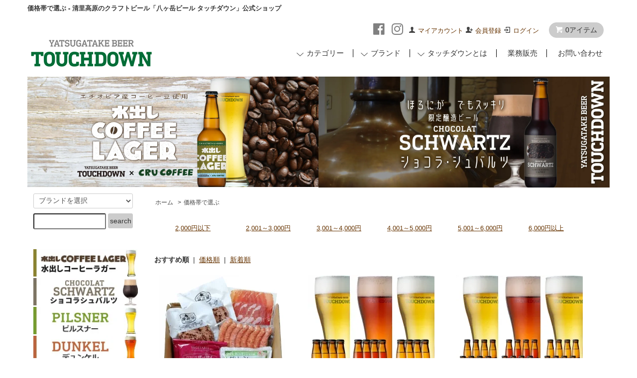

--- FILE ---
content_type: text/html; charset=EUC-JP
request_url: https://www.yatsugatake-beer.com/?mode=grp&gid=931690
body_size: 14583
content:
<!DOCTYPE html PUBLIC "-//W3C//DTD XHTML 1.0 Transitional//EN" "http://www.w3.org/TR/xhtml1/DTD/xhtml1-transitional.dtd">
<html xmlns:og="http://ogp.me/ns#" xmlns:fb="http://www.facebook.com/2008/fbml" xmlns:mixi="http://mixi-platform.com/ns#" xmlns="http://www.w3.org/1999/xhtml" xml:lang="ja" lang="ja" dir="ltr">
<head>
<meta http-equiv="content-type" content="text/html; charset=euc-jp" />
<meta http-equiv="X-UA-Compatible" content="IE=edge,chrome=1" />
<title>価格帯で選ぶ - 清里高原のクラフトビール「八ヶ岳ビール タッチダウン」公式ショップ</title>
<meta name="Keywords" content="地ビール,通販,おいしい,詰め合わせ,お歳暮,お中元,山梨,ソーセージ,チョコビール,八ヶ岳地ビールタッチダウン" />
<meta name="Description" content="おいしい地ビールの通販サイト八ヶ岳地ビール.COMです。WBAアジア金賞、全国酒類コンクール日本No.1四冠達成の地ビールをお楽しみください。お歳暮やお中元にも最適な地ビールの詰め合わせやおつまみに金賞受賞のソーセージもご用意致しております。" />
<meta name="Author" content="萌木の村株式会社" />
<meta name="Copyright" content="萌木の村株式会社" />
<meta http-equiv="content-style-type" content="text/css" />
<meta http-equiv="content-script-type" content="text/javascript" />
<link rel="stylesheet" href="https://www.yatsugatake-beer.com/css/framework/colormekit.css" type="text/css" />
<link rel="stylesheet" href="https://www.yatsugatake-beer.com/css/framework/colormekit-responsive.css" type="text/css" />
<link rel="stylesheet" href="https://img11.shop-pro.jp/PA01288/911/css/15/index.css?cmsp_timestamp=20260117214358" type="text/css" />
<link rel="stylesheet" href="https://img11.shop-pro.jp/PA01288/911/css/15/product_list.css?cmsp_timestamp=20260117214358" type="text/css" />

<link rel="alternate" type="application/rss+xml" title="rss" href="https://www.yatsugatake-beer.com/?mode=rss" />
<link rel="alternate" media="handheld" type="text/html" href="https://www.yatsugatake-beer.com/?mode=grp&gid=931690" />
<link rel="shortcut icon" href="https://img11.shop-pro.jp/PA01288/911/favicon.ico?cmsp_timestamp=20260109114527" />
<script type="text/javascript" src="//ajax.googleapis.com/ajax/libs/jquery/1.7.2/jquery.min.js" ></script>
<meta property="og:title" content="価格帯で選ぶ - 清里高原のクラフトビール「八ヶ岳ビール タッチダウン」公式ショップ" />
<meta property="og:description" content="おいしい地ビールの通販サイト八ヶ岳地ビール.COMです。WBAアジア金賞、全国酒類コンクール日本No.1四冠達成の地ビールをお楽しみください。お歳暮やお中元にも最適な地ビールの詰め合わせやおつまみに金賞受賞のソーセージもご用意致しております。" />
<meta property="og:url" content="https://www.yatsugatake-beer.com?mode=grp&gid=931690" />
<meta property="og:site_name" content="清里高原のクラフトビール「八ヶ岳ビール タッチダウン」公式ショップ" />
<meta property="og:image" content=""/>
<link href="https://file001.shop-pro.jp/PA01288/911/lb/css/lightbox.css" rel="stylesheet">

<script>
  var Colorme = {"page":"product_list","shop":{"account_id":"PA01288911","title":"\u6e05\u91cc\u9ad8\u539f\u306e\u30af\u30e9\u30d5\u30c8\u30d3\u30fc\u30eb\u300c\u516b\u30f6\u5cb3\u30d3\u30fc\u30eb \u30bf\u30c3\u30c1\u30c0\u30a6\u30f3\u300d\u516c\u5f0f\u30b7\u30e7\u30c3\u30d7"},"basket":{"total_price":0,"items":[]},"customer":{"id":null}};

  (function() {
    function insertScriptTags() {
      var scriptTagDetails = [];
      var entry = document.getElementsByTagName('script')[0];

      scriptTagDetails.forEach(function(tagDetail) {
        var script = document.createElement('script');

        script.type = 'text/javascript';
        script.src = tagDetail.src;
        script.async = true;

        if( tagDetail.integrity ) {
          script.integrity = tagDetail.integrity;
          script.setAttribute('crossorigin', 'anonymous');
        }

        entry.parentNode.insertBefore(script, entry);
      })
    }

    window.addEventListener('load', insertScriptTags, false);
  })();
</script>

<script async src="https://www.googletagmanager.com/gtag/js?id=G-7R4MJ8Y1C0"></script>
<script>
  window.dataLayer = window.dataLayer || [];
  function gtag(){dataLayer.push(arguments);}
  gtag('js', new Date());
  
      gtag('config', 'G-7R4MJ8Y1C0', (function() {
      var config = {};
      if (Colorme && Colorme.customer && Colorme.customer.id != null) {
        config.user_id = Colorme.customer.id;
      }
      return config;
    })());
  
  </script><script async src="https://zen.one/analytics.js"></script>
</head>
<body>
<meta name="colorme-acc-payload" content="?st=1&pt=10033&ut=931690&at=PA01288911&v=20260118204810&re=&cn=354bea8b722f53d823d618607c67a258" width="1" height="1" alt="" /><script>!function(){"use strict";Array.prototype.slice.call(document.getElementsByTagName("script")).filter((function(t){return t.src&&t.src.match(new RegExp("dist/acc-track.js$"))})).forEach((function(t){return document.body.removeChild(t)})),function t(c){var r=arguments.length>1&&void 0!==arguments[1]?arguments[1]:0;if(!(r>=c.length)){var e=document.createElement("script");e.onerror=function(){return t(c,r+1)},e.src="https://"+c[r]+"/dist/acc-track.js?rev=3",document.body.appendChild(e)}}(["acclog001.shop-pro.jp","acclog002.shop-pro.jp"])}();</script><link href="https://use.fontawesome.com/releases/v5.6.1/css/all.css" rel="stylesheet">
<script src="https://img.shop-pro.jp/tmpl_js/68/jquery.tile.js"></script>
<script src="https://img.shop-pro.jp/tmpl_js/68/jquery.skOuterClick.js"></script>
<script src="https://img.shop-pro.jp/tmpl_js/68/smoothscroll.js"></script>
<script type="text/javascript">
$(function(){
  // viewport
  var viewport = document.createElement('meta');
  viewport.setAttribute('name', 'viewport');
  viewport.setAttribute('content', 'width=device-width, initial-scale=1.0, maximum-scale=1.0');
  document.getElementsByTagName('head')[0].appendChild(viewport);
  $(window).scroll(function () {
    if($(this).scrollTop() > 200) {
      $('#pagetop').fadeIn('fast');
    } else {
      $('#pagetop').fadeOut('fast');
    }
  });
});
</script>
<!--[if lt IE 9]>
<script type="text/javascript">
  $(function (){
    $('#wrapper').addClass('ie_wrapper');
  });
</script>
<![endif]-->




<div id="wrapper">
<div id="header-wrapper">
  <div class="container">
    <div id="header" class="row">
<div style="margin:5px 0 0 0; background-color: rgba(255, 255, 255, 0.8);">
<h1>価格帯で選ぶ - 清里高原のクラフトビール「八ヶ岳ビール タッチダウン」公式ショップ</h1>
</div>

      <div class="header-headline-nav col-lg-12 col hidden-tablet hidden-phone">
        <div class="pull-right icon-white">            <a href="https://www.yatsugatake-beer.com/cart/proxy/basket?shop_id=PA01288911&shop_domain=yatsugatake-beer.com" class="btn btn-01 btn-viewcart"> <span class="icon icon-cart">0アイテム</span> </a> </div>
        <div class="pull-right">
          <ul>
            <li> <a href="https://www.yatsugatake-beer.com/?mode=myaccount" class="icon icon-user">マイアカウント</a> </li>
                                                <li> <a href="https://www.yatsugatake-beer.com/customer/signup/new" class="icon icon-regist">会員登録</a> </li>
                        <li> <a href="https://www.yatsugatake-beer.com/?mode=login&shop_back_url=https%3A%2F%2Fwww.yatsugatake-beer.com%2F" class="icon icon-login">ログイン</a> </li>
                                              </ul>
        </div>
<div class="pull-right" style="margin: 0 10px 0 0;">
<a href="https://www.facebook.com/yatsugatakebeer/" target="_blank"><i class="fab fa-facebook fa-2x my-fontawesome"></i></a>
<a href="https://www.instagram.com/yatsugatakebeer/" target="_blank"><i class="fab fa-instagram fa-2x my-fontawesome"></i></a>
</div>
 </div>
      <div class="header-nav-phone hidden-desktop"> <span class="nav-btn-phone"><img src="https://img.shop-pro.jp/tmpl_img/68/header_menu_btn.png" /></span>
        <div class="header-nav-lst-phone">
          <ul class="unstyled">
            <li id="nav" class="nav-border-left"> <span class="icon icon-down">カテゴリー</span>
            　<ul>
              　              　<li> <a href="https://www.yatsugatake-beer.com/?mode=grp&gid=3050409">飲み比べセット</a> </li>
              　              　<li> <a href="https://www.yatsugatake-beer.com/?mode=grp&gid=931690">価格帯で選ぶ</a> </li>
              　              　<li> <a href="https://www.yatsugatake-beer.com/?mode=grp&gid=931687">ビール（本数で選ぶ）</a> </li>
              　              　<li> <a href="https://www.yatsugatake-beer.com/?mode=grp&gid=932919">ビールの種類</a> </li>
              　              　<li> <a href="https://www.yatsugatake-beer.com/?mode=grp&gid=931693">ビール＆フード</a> </li>
              　              　<li> <a href="https://www.yatsugatake-beer.com/?mode=grp&gid=2571554">カレー</a> </li>
              　              　<li> <a href="https://www.yatsugatake-beer.com/?mode=grp&gid=2785886">サラダソース</a> </li>
              　              　<li> <a href="https://www.yatsugatake-beer.com/?mode=grp&gid=3018563">ビーフシチュー</a> </li>
              　              　<li> <a href="https://www.yatsugatake-beer.com/?mode=grp&gid=2777479">ドリンク</a> </li>
              　              　<li> <a href="https://www.yatsugatake-beer.com/?mode=grp&gid=2571555">ハム・ソーセージ</a> </li>
              　              　<li> <a href="https://www.yatsugatake-beer.com/?mode=grp&gid=2571556">スイーツ・お菓子</a> </li>
              　              　<li> <a href="https://www.yatsugatake-beer.com/?mode=grp&gid=2571557">デリカ</a> </li>
              　              　<li> <a href="https://www.yatsugatake-beer.com/?mode=grp&gid=2571558">グッズ・チケット</a> </li>
              　              　<li> <a href="https://www.yatsugatake-beer.com/?mode=grp&gid=2596250">山梨のお酒</a> </li>
              　              　<li> <a href="https://www.yatsugatake-beer.com/?mode=grp&gid=2727777">グラウラー</a> </li>
              　              　<li> <a href="https://www.yatsugatake-beer.com/?mode=grp&gid=2120931">ハーベストギフト</a> </li>
              　              　<li> <a href="https://www.yatsugatake-beer.com/?mode=grp&gid=2596058">カタログギフト</a> </li>
              　              　<li> <a href="https://www.yatsugatake-beer.com/?mode=grp&gid=1893260">お中元ギフト</a> </li>
              　            　</ul>
            </li> 
            <li id="nav" class="nav-border-left"> <span class="icon icon-down">ブランド</span>
            　<ul>
                            <li> <a href="https://www.yatsugatake-beer.com/?mode=cate&cbid=1776595&csid=0">八ヶ岳ビールタッチダウン</a> </li>
                            <li> <a href="https://www.yatsugatake-beer.com/?mode=cate&cbid=2425828&csid=0">萌木の村ROCK</a> </li>
                            <li> <a href="https://www.yatsugatake-beer.com/?mode=cate&cbid=1776747&csid=0">腸詰屋ハム・ソーセージ</a> </li>
                            <li> <a href="https://www.yatsugatake-beer.com/?mode=cate&cbid=2918530&csid=0">インフォメーション庭tekuteku</a> </li>
                            <li> <a href="https://www.yatsugatake-beer.com/?mode=cate&cbid=2722308&csid=0">CAROLE（キャロル）</a> </li>
                            <li> <a href="https://www.yatsugatake-beer.com/?mode=cate&cbid=2732092&csid=0">エッセンガルテン</a> </li>
                            <li> <a href="https://www.yatsugatake-beer.com/?mode=cate&cbid=2722533&csid=0">清里フィールドバレエ</a> </li>
                            <li> <a href="https://www.yatsugatake-beer.com/?mode=cate&cbid=2727771&csid=0">その他のショップ</a> </li>
                            <li> <a href="https://www.yatsugatake-beer.com/?mode=cate&cbid=2863691&csid=0">カントリーフェスタ</a> </li>
                          　</ul>
            </li> 
            <li id="nav" class="nav-border-left"> <span class="icon icon-down">タッチダウンとは</span>
            　<ul>
              　<li><a href="https://www.yatsugatake-beer.com/?mode=f15">ストーリー</a></li>
              　<li><a href="https://www.yatsugatake-beer.com/?mode=f14">原料と製法</a></li>
              　<li><a href="https://www.yatsugatake-beer.com/?mode=f13">無ろ過・非加熱で直送</a></li>
              　<li><a href="https://www.yatsugatake-beer.com/?mode=f26">おいしい飲み方</a></li>
              　<li><a href="https://www.yatsugatake-beer.com/?mode=f11">ファンの声</a></li>
            　</ul>
            </li>
            <li><a href="https://www.yatsugatake-beer.com/?mode=sk">&nbsp;&nbsp;お買い物ガイド</a></li>
            <li><a href="https://www.yatsugatake-beer.com/?mode=f36">&nbsp;&nbsp;業務販売</a></li>
            <li><a href="https://yatsubeer.shop-pro.jp/customer/inquiries/new">&nbsp;&nbsp;お問い合わせ</a></li> 
            <li> <a href="https://www.yatsugatake-beer.com/cart/proxy/basket?shop_id=PA01288911&shop_domain=yatsugatake-beer.com">カートを見る</a> </li>
            <li> <a href="https://www.yatsugatake-beer.com/?mode=myaccount"> マイアカウント </a> </li>
            <li> <a href="https://www.yatsugatake-beer.com/?mode=sk">&nbsp;&nbsp;お買い物ガイド </a> </li>
            <li> <a href="https://yatsubeer.shop-pro.jp/customer/inquiries/new">&nbsp;&nbsp;お問い合わせ</a> </li>
          </ul>
        </div>
      </div>
      <div class="header-global-nav hidden-phone hidden-tablet">
        <ul>
          <li id="nav"> <span class="icon icon-down">カテゴリー</span>
            <ul>
                            <li> <a href="https://www.yatsugatake-beer.com/?mode=grp&gid=3050409">飲み比べセット</a> </li>
                            <li> <a href="https://www.yatsugatake-beer.com/?mode=grp&gid=931690">価格帯で選ぶ</a> </li>
                            <li> <a href="https://www.yatsugatake-beer.com/?mode=grp&gid=931687">ビール（本数で選ぶ）</a> </li>
                            <li> <a href="https://www.yatsugatake-beer.com/?mode=grp&gid=932919">ビールの種類</a> </li>
                            <li> <a href="https://www.yatsugatake-beer.com/?mode=grp&gid=931693">ビール＆フード</a> </li>
                            <li> <a href="https://www.yatsugatake-beer.com/?mode=grp&gid=2571554">カレー</a> </li>
                            <li> <a href="https://www.yatsugatake-beer.com/?mode=grp&gid=2785886">サラダソース</a> </li>
                            <li> <a href="https://www.yatsugatake-beer.com/?mode=grp&gid=3018563">ビーフシチュー</a> </li>
                            <li> <a href="https://www.yatsugatake-beer.com/?mode=grp&gid=2777479">ドリンク</a> </li>
                            <li> <a href="https://www.yatsugatake-beer.com/?mode=grp&gid=2571555">ハム・ソーセージ</a> </li>
                            <li> <a href="https://www.yatsugatake-beer.com/?mode=grp&gid=2571556">スイーツ・お菓子</a> </li>
                            <li> <a href="https://www.yatsugatake-beer.com/?mode=grp&gid=2571557">デリカ</a> </li>
                            <li> <a href="https://www.yatsugatake-beer.com/?mode=grp&gid=2571558">グッズ・チケット</a> </li>
                            <li> <a href="https://www.yatsugatake-beer.com/?mode=grp&gid=2596250">山梨のお酒</a> </li>
                            <li> <a href="https://www.yatsugatake-beer.com/?mode=grp&gid=2727777">グラウラー</a> </li>
                            <li> <a href="https://www.yatsugatake-beer.com/?mode=grp&gid=2120931">ハーベストギフト</a> </li>
                            <li> <a href="https://www.yatsugatake-beer.com/?mode=grp&gid=2596058">カタログギフト</a> </li>
                            <li> <a href="https://www.yatsugatake-beer.com/?mode=grp&gid=1893260">お中元ギフト</a> </li>
                          </ul>
          </li>
          <li id="nav" class="nav-border-left"> <span class="icon icon-down">ブランド</span>
            <ul>
                            <li> <a href="https://www.yatsugatake-beer.com/?mode=cate&cbid=1776595&csid=0">八ヶ岳ビールタッチダウン</a> </li>
                            <li> <a href="https://www.yatsugatake-beer.com/?mode=cate&cbid=2425828&csid=0">萌木の村ROCK</a> </li>
                            <li> <a href="https://www.yatsugatake-beer.com/?mode=cate&cbid=1776747&csid=0">腸詰屋ハム・ソーセージ</a> </li>
                            <li> <a href="https://www.yatsugatake-beer.com/?mode=cate&cbid=2918530&csid=0">インフォメーション庭tekuteku</a> </li>
                            <li> <a href="https://www.yatsugatake-beer.com/?mode=cate&cbid=2722308&csid=0">CAROLE（キャロル）</a> </li>
                            <li> <a href="https://www.yatsugatake-beer.com/?mode=cate&cbid=2732092&csid=0">エッセンガルテン</a> </li>
                            <li> <a href="https://www.yatsugatake-beer.com/?mode=cate&cbid=2722533&csid=0">清里フィールドバレエ</a> </li>
                            <li> <a href="https://www.yatsugatake-beer.com/?mode=cate&cbid=2727771&csid=0">その他のショップ</a> </li>
                            <li> <a href="https://www.yatsugatake-beer.com/?mode=cate&cbid=2863691&csid=0">カントリーフェスタ</a> </li>
                          </ul>
          </li>
          <li id="nav" class="nav-border-left"> <span class="icon icon-down">タッチダウンとは</span>
            <ul>
              <li><a href="https://www.yatsugatake-beer.com/?mode=f15">ストーリー</a></li>
              <li><a href="https://www.yatsugatake-beer.com/?mode=f14">原料と製法</a></li>
              <li><a href="https://www.yatsugatake-beer.com/?mode=f13">無ろ過・非加熱で直送</a></li>
              <li><a href="https://www.yatsugatake-beer.com/?mode=f26">おいしい飲み方</a></li>
              <li><a href="https://www.yatsugatake-beer.com/?mode=f11">ファンの声</a></li>
            </ul>
          </li>
          <li id="nav" class="nav-border-left"><a href="https://www.yatsugatake-beer.com/?mode=f36">&nbsp;&nbsp;業務販売</a></li>
	  <li id="nav" class="nav-border-left"><a href="https://yatsubeer.shop-pro.jp/customer/inquiries/new">&nbsp;&nbsp;お問い合わせ</a></li>
        </ul>
      </div>
      <div class="header-logo">         <p><a href="https://www.yatsugatake-beer.com/"><img src="https://img11.shop-pro.jp/PA01288/911/PA01288911.png?cmsp_timestamp=20260109114527" alt="清里高原のクラフトビール「八ヶ岳ビール タッチダウン」公式ショップ" /></a></p>
              </div>
<!--
<div class="incart-delivery hidden-phone">
<div class="incart01">配送先1箇所で計8,000円以上なら送料無料！</div>
</div>
-->
  </div>

</div>
<div id="container" class="container">
  <div class="row">

<!--
<div style="padding: 5px 10px 5px 10px; border: dashed; border-width:thin; font-size:1.1em; text-align:center;"> 
2026年1月の<a href="https://www.yatsugatake-beer.com/?pid=190069358" rel="noopener noreferrer" target="_blank">“全部入りセット”</a>は9種類の飲み比べ！<br>
</div>
-->

<div class="yama-header">
<div style="margin: 5px 0 10px 0;"> 
<div class="h-row">
<div class="h-col2 h-col-50" style="text-align:center; margin:0 0 2px 0;"><a href="https://www.yatsugatake-beer.com/?mode=grp&gid=3056825"><img src="https://img11.shop-pro.jp/PA01288/911/etc_base64/MjAyNTAyMDctTWl6dWRhc2hpLUNvZmZlZS1MYWdlci1FdGhpb3BpYTEtMTY5Ni0wMQ.jpg" width="100%" alt="水出しコーヒーラガー" /></a></div> 
<div class="h-col2 h-col-50" style="text-align:center; margin:0 0 2px 0;"><a href="https://www.yatsugatake-beer.com/?mode=grp&gid=1059669"><img src="https://img11.shop-pro.jp/PA01288/911/etc_base64/MjAyMDAxMDctc2Nod2FydHoxNjk2LTAx.jpg" width="100%" alt="ショコラ・シュバルツ" /></a></div> 
</div>
</div>

		
    <div class="main-section col-lg-9 col-sm-12 col pull-right">
	<div class="prd_lst_block container-section col-lg-12 col">

  
  <ul class="topicpath-nav unstyled">
    <li><a href="https://www.yatsugatake-beer.com/">ホーム</a></li>
          <li>&nbsp;&gt;&nbsp;<a href="https://www.yatsugatake-beer.com/?mode=grp&gid=931690">価格帯で選ぶ</a></li>      </ul>
  

  
  
      
    <div class="grp-lst grid-row col-lg-12 col">
      <ul>
                  <li class="grp-lst-unit col-md-3 col-lg-2 col">
            <a href="?mode=grp&gid=931691">
                            <span class="grp-lst-name text-center">
                2,000円以下
              </span>
            </a>
          </li>
                  <li class="grp-lst-unit col-md-3 col-lg-2 col">
            <a href="?mode=grp&gid=931692">
                            <span class="grp-lst-name text-center">
                2,001～3,000円
              </span>
            </a>
          </li>
                  <li class="grp-lst-unit col-md-3 col-lg-2 col">
            <a href="?mode=grp&gid=931734">
                            <span class="grp-lst-name text-center">
                3,001～4,000円
              </span>
            </a>
          </li>
                  <li class="grp-lst-unit col-md-3 col-lg-2 col">
            <a href="?mode=grp&gid=931736">
                            <span class="grp-lst-name text-center">
                4,001～5,000円
              </span>
            </a>
          </li>
                  <li class="grp-lst-unit col-md-3 col-lg-2 col">
            <a href="?mode=grp&gid=931738">
                            <span class="grp-lst-name text-center">
                5,001～6,000円
              </span>
            </a>
          </li>
                  <li class="grp-lst-unit col-md-3 col-lg-2 col">
            <a href="?mode=grp&gid=987690">
                            <span class="grp-lst-name text-center">
                6,000円以上
              </span>
            </a>
          </li>
              </ul>
    </div>
    
  
      <div class="prd-lst-sort">
              <strong>おすすめ順</strong>
            &nbsp;|&nbsp;
              <a href="?mode=grp&gid=931690&sort=p">価格順</a>
            &nbsp;|&nbsp;
              <a href="?mode=grp&gid=931690&sort=n">新着順</a>
          </div>
    <div class="grid-row">
      <ul class="unstyled">
                  <li class="prd-lst-unit col-sm-6 col-lg-4 col">
            <a href="?pid=160460143" class="prd_lst_link">
                              <img src="https://img11.shop-pro.jp/PA01288/911/product/160460143_th.jpg?cmsp_timestamp=20210610161338" class="prd-lst-img" alt="即席おつまみセット" />
                          </a>
            <span class="prd-lst-name prd-lst-span">
              <a href="?pid=160460143">即席おつまみセット</a>
            </span>
                                                  <span class="prd-lst-price prd-lst-span">
4,200円(内税)
              </span>
                                    </li>
                  <li class="prd-lst-unit col-sm-6 col-lg-4 col">
            <a href="?pid=166923471" class="prd_lst_link">
                              <img src="https://img11.shop-pro.jp/PA01288/911/product/166923471_th.jpg?cmsp_timestamp=20220227090117" class="prd-lst-img" alt="八ヶ岳ビール タッチダウン3種12本「ピルスナー/デュンケル/清里ラガー」飲み比べ" />
                          </a>
            <span class="prd-lst-name prd-lst-span">
              <a href="?pid=166923471">八ヶ岳ビール タッチダウン3種12本「ピルスナー/デュンケル/清里ラガー」飲み比べ</a>
            </span>
                                                  <span class="prd-lst-price prd-lst-span">
6,600円(内税)
              </span>
                                    </li>
                  <li class="prd-lst-unit col-sm-6 col-lg-4 col">
            <a href="?pid=166923477" class="prd_lst_link">
                              <img src="https://img11.shop-pro.jp/PA01288/911/product/166923477_th.jpg?cmsp_timestamp=20220227090222" class="prd-lst-img" alt="八ヶ岳ビール タッチダウン3種24本「ピルスナー/デュンケル/清里ラガー」飲み比べ" />
                          </a>
            <span class="prd-lst-name prd-lst-span">
              <a href="?pid=166923477">八ヶ岳ビール タッチダウン3種24本「ピルスナー/デュンケル/清里ラガー」飲み比べ</a>
            </span>
                                                  <span class="prd-lst-price prd-lst-span">
13,200円(内税)
              </span>
                                    </li>
                  <li class="prd-lst-unit col-sm-6 col-lg-4 col">
            <a href="?pid=168033530" class="prd_lst_link">
                              <img src="https://img11.shop-pro.jp/PA01288/911/product/168033530_th.jpg?cmsp_timestamp=20220502220252" class="prd-lst-img" alt="「八ヶ岳ビール タッチダウン」ロゴ入りグラウラー「REVOMAX」（赤、592ml）" />
                          </a>
            <span class="prd-lst-name prd-lst-span">
              <a href="?pid=168033530">「八ヶ岳ビール タッチダウン」ロゴ入りグラウラー「REVOMAX」（赤、592ml）</a>
            </span>
                                                  <span class="prd-lst-soldout prd-lst-span">
                SOLD OUT
              </span>
                      </li>
                  <li class="prd-lst-unit col-sm-6 col-lg-4 col">
            <a href="?pid=168034427" class="prd_lst_link">
                              <img src="https://img11.shop-pro.jp/PA01288/911/product/168034427_th.jpg?cmsp_timestamp=20220502224257" class="prd-lst-img" alt="「八ヶ岳ビール タッチダウン」ロゴ入りグラウラー「REVOMAX」（黒、592ml）" />
                          </a>
            <span class="prd-lst-name prd-lst-span">
              <a href="?pid=168034427">「八ヶ岳ビール タッチダウン」ロゴ入りグラウラー「REVOMAX」（黒、592ml）</a>
            </span>
                                                  <span class="prd-lst-soldout prd-lst-span">
                SOLD OUT
              </span>
                      </li>
                  <li class="prd-lst-unit col-sm-6 col-lg-4 col">
            <a href="?pid=169337339" class="prd_lst_link">
                              <img src="https://img11.shop-pro.jp/PA01288/911/product/169337339_th.jpg?cmsp_timestamp=20220712183413" class="prd-lst-img" alt="ROCK サラダソース[200g]" />
                          </a>
            <span class="prd-lst-name prd-lst-span">
              <a href="?pid=169337339">ROCK サラダソース[200g]</a>
            </span>
                                                  <span class="prd-lst-price prd-lst-span">
790円(内税)
              </span>
                                    </li>
                  <li class="prd-lst-unit col-sm-6 col-lg-4 col">
            <a href="?pid=169365010" class="prd_lst_link">
                              <img src="https://img11.shop-pro.jp/PA01288/911/product/169365010_th.jpg?cmsp_timestamp=20220714171352" class="prd-lst-img" alt="ROCK サラダソース[300g]" />
                          </a>
            <span class="prd-lst-name prd-lst-span">
              <a href="?pid=169365010">ROCK サラダソース[300g]</a>
            </span>
                                                  <span class="prd-lst-price prd-lst-span">
920円(内税)
              </span>
                                    </li>
                  <li class="prd-lst-unit col-sm-6 col-lg-4 col">
            <a href="?pid=176590950" class="prd_lst_link">
                              <img src="https://img11.shop-pro.jp/PA01288/911/product/176590950_th.jpg?cmsp_timestamp=20230812185713" class="prd-lst-img" alt="八ヶ岳ビールタッチダウン 「MUTO BEER」清里ラガー6本" />
                          </a>
            <span class="prd-lst-name prd-lst-span">
              <a href="?pid=176590950">八ヶ岳ビールタッチダウン 「MUTO BEER」清里ラガー6本</a>
            </span>
                                                  <span class="prd-lst-price prd-lst-span">
4,140円(内税)
              </span>
                                    </li>
                  <li class="prd-lst-unit col-sm-6 col-lg-4 col">
            <a href="?pid=176594017" class="prd_lst_link">
                              <img src="https://img11.shop-pro.jp/PA01288/911/product/176594017_th.jpg?cmsp_timestamp=20230812190207" class="prd-lst-img" alt="八ヶ岳ビールタッチダウン 「MUTO BEER」清里ラガー12本" />
                          </a>
            <span class="prd-lst-name prd-lst-span">
              <a href="?pid=176594017">八ヶ岳ビールタッチダウン 「MUTO BEER」清里ラガー12本</a>
            </span>
                                                  <span class="prd-lst-price prd-lst-span">
8,280円(内税)
              </span>
                                    </li>
                  <li class="prd-lst-unit col-sm-6 col-lg-4 col">
            <a href="?pid=176594026" class="prd_lst_link">
                              <img src="https://img11.shop-pro.jp/PA01288/911/product/176594026_th.jpg?cmsp_timestamp=20230812190350" class="prd-lst-img" alt="八ヶ岳ビールタッチダウン 「MUTO BEER」清里ラガー24本" />
                          </a>
            <span class="prd-lst-name prd-lst-span">
              <a href="?pid=176594026">八ヶ岳ビールタッチダウン 「MUTO BEER」清里ラガー24本</a>
            </span>
                                                  <span class="prd-lst-price prd-lst-span">
16,560円(内税)
              </span>
                                    </li>
                  <li class="prd-lst-unit col-sm-6 col-lg-4 col">
            <a href="?pid=176608531" class="prd_lst_link">
                              <img src="https://img11.shop-pro.jp/PA01288/911/product/176608531_th.jpg?cmsp_timestamp=20230814130548" class="prd-lst-img" alt="八ヶ岳ビールタッチダウン 「MUTO BEER」清里ラガー3本" />
                          </a>
            <span class="prd-lst-name prd-lst-span">
              <a href="?pid=176608531">八ヶ岳ビールタッチダウン 「MUTO BEER」清里ラガー3本</a>
            </span>
                                                  <span class="prd-lst-price prd-lst-span">
2,070円(内税)
              </span>
                                    </li>
                  <li class="prd-lst-unit col-sm-6 col-lg-4 col">
            <a href="?pid=176678878" class="prd_lst_link">
                              <img src="https://img11.shop-pro.jp/PA01288/911/product/176678878_th.jpg?cmsp_timestamp=20230906114559" class="prd-lst-img" alt="ナチュラルガーデンズMOEGI オリジナルTシャツ（バニラホワイト）" />
                          </a>
            <span class="prd-lst-name prd-lst-span">
              <a href="?pid=176678878">ナチュラルガーデンズMOEGI オリジナルTシャツ（バニラホワイト）</a>
            </span>
                                                  <span class="prd-lst-price prd-lst-span">
3,900円(内税)
              </span>
                                    </li>
                  <li class="prd-lst-unit col-sm-6 col-lg-4 col">
            <a href="?pid=176679802" class="prd_lst_link">
                              <img src="https://img11.shop-pro.jp/PA01288/911/product/176679802_th.jpg?cmsp_timestamp=20230906114534" class="prd-lst-img" alt="ナチュラルガーデンズMOEGI オリジナルTシャツ（ネイビーブルー）" />
                          </a>
            <span class="prd-lst-name prd-lst-span">
              <a href="?pid=176679802">ナチュラルガーデンズMOEGI オリジナルTシャツ（ネイビーブルー）</a>
            </span>
                                                  <span class="prd-lst-price prd-lst-span">
3,900円(内税)
              </span>
                                    </li>
                  <li class="prd-lst-unit col-sm-6 col-lg-4 col">
            <a href="?pid=176679803" class="prd_lst_link">
                              <img src="https://img11.shop-pro.jp/PA01288/911/product/176679803_th.jpg?cmsp_timestamp=20230906114507" class="prd-lst-img" alt="ナチュラルガーデンズMOEGI オリジナルTシャツ（セージグリーン）" />
                          </a>
            <span class="prd-lst-name prd-lst-span">
              <a href="?pid=176679803">ナチュラルガーデンズMOEGI オリジナルTシャツ（セージグリーン）</a>
            </span>
                                                  <span class="prd-lst-price prd-lst-span">
3,900円(内税)
              </span>
                                    </li>
                  <li class="prd-lst-unit col-sm-6 col-lg-4 col">
            <a href="?pid=176679805" class="prd_lst_link">
                              <img src="https://img11.shop-pro.jp/PA01288/911/product/176679805_th.jpg?cmsp_timestamp=20230906114433" class="prd-lst-img" alt="ナチュラルガーデンズMOEGI オリジナルTシャツ（スモーキーピンク）" />
                          </a>
            <span class="prd-lst-name prd-lst-span">
              <a href="?pid=176679805">ナチュラルガーデンズMOEGI オリジナルTシャツ（スモーキーピンク）</a>
            </span>
                                                  <span class="prd-lst-price prd-lst-span">
3,900円(内税)
              </span>
                                    </li>
                  <li class="prd-lst-unit col-sm-6 col-lg-4 col">
            <a href="?pid=178979395" class="prd_lst_link">
                              <img src="https://img11.shop-pro.jp/PA01288/911/product/178979395_th.jpg?cmsp_timestamp=20240115125247" class="prd-lst-img" alt="「萌木の村ROCK」青春ROCK CURRYⅡ（180g×5パック）" />
                          </a>
            <span class="prd-lst-name prd-lst-span">
              <a href="?pid=178979395">「萌木の村ROCK」青春ROCK CURRYⅡ（180g×5パック）</a>
            </span>
                                                  <span class="prd-lst-soldout prd-lst-span">
                SOLD OUT
              </span>
                      </li>
                  <li class="prd-lst-unit col-sm-6 col-lg-4 col">
            <a href="?pid=180406270" class="prd_lst_link">
                              <img src="https://img11.shop-pro.jp/PA01288/911/product/180406270_th.jpg?cmsp_timestamp=20241207214313" class="prd-lst-img" alt="ビターチョコのような濃厚黒ビール「ショコラ・シュバルツ」6本" />
                          </a>
            <span class="prd-lst-name prd-lst-span">
              <a href="?pid=180406270">ビターチョコのような濃厚黒ビール「ショコラ・シュバルツ」6本</a>
            </span>
                                                  <span class="prd-lst-soldout prd-lst-span">
                SOLD OUT
              </span>
                      </li>
                  <li class="prd-lst-unit col-sm-6 col-lg-4 col">
            <a href="?pid=181245734" class="prd_lst_link">
                              <img src="https://img11.shop-pro.jp/PA01288/911/product/181245734_th.jpg?cmsp_timestamp=20240812173838" class="prd-lst-img" alt="MOEGIオリジナルハンドメイドソープ「Hop & Peppermint（ホップ＆ペパーミント）」" />
                          </a>
            <span class="prd-lst-name prd-lst-span">
              <a href="?pid=181245734">MOEGIオリジナルハンドメイドソープ「Hop & Peppermint（ホップ＆ペパーミント）」</a>
            </span>
                                                  <span class="prd-lst-price prd-lst-span">
1,980円(内税)
              </span>
                                    </li>
                  <li class="prd-lst-unit col-sm-6 col-lg-4 col">
            <a href="?pid=181314086" class="prd_lst_link">
                              <img src="https://img11.shop-pro.jp/PA01288/911/product/181314086_th.jpg?cmsp_timestamp=20240814102550" class="prd-lst-img" alt="MOEGIオリジナルハンドメイドソープ「Camellia & Honey（カメリア＆ハニー）」" />
                          </a>
            <span class="prd-lst-name prd-lst-span">
              <a href="?pid=181314086">MOEGIオリジナルハンドメイドソープ「Camellia & Honey（カメリア＆ハニー）」</a>
            </span>
                                                  <span class="prd-lst-price prd-lst-span">
1,980円(内税)
              </span>
                                    </li>
                  <li class="prd-lst-unit col-sm-6 col-lg-4 col">
            <a href="?pid=181314092" class="prd_lst_link">
                              <img src="https://img11.shop-pro.jp/PA01288/911/product/181314092_th.jpg?cmsp_timestamp=20240814102632" class="prd-lst-img" alt="MOEGIオリジナルハンドメイドソープ「Echinacea & Horsetail（エキナセア＆ホーステール）」" />
                          </a>
            <span class="prd-lst-name prd-lst-span">
              <a href="?pid=181314092">MOEGIオリジナルハンドメイドソープ「Echinacea & Horsetail（エキナセア＆ホーステール）」</a>
            </span>
                                                  <span class="prd-lst-price prd-lst-span">
1,980円(内税)
              </span>
                                    </li>
                  <li class="prd-lst-unit col-sm-6 col-lg-4 col">
            <a href="?pid=181314239" class="prd_lst_link">
                              <img src="https://img11.shop-pro.jp/PA01288/911/product/181314239_th.jpg?cmsp_timestamp=20240611230930" class="prd-lst-img" alt="MOEGIオリジナルブレンドハーブティー 「Herbal Garden」" />
                          </a>
            <span class="prd-lst-name prd-lst-span">
              <a href="?pid=181314239">MOEGIオリジナルブレンドハーブティー 「Herbal Garden」</a>
            </span>
                                                  <span class="prd-lst-price prd-lst-span">
1,180円(内税)
              </span>
                                    </li>
                  <li class="prd-lst-unit col-sm-6 col-lg-4 col">
            <a href="?pid=181314242" class="prd_lst_link">
                              <img src="https://img11.shop-pro.jp/PA01288/911/product/181314242_th.jpg?cmsp_timestamp=20240611231021" class="prd-lst-img" alt="MOEGIオリジナルブレンド紅茶 「Relaxing Time」" />
                          </a>
            <span class="prd-lst-name prd-lst-span">
              <a href="?pid=181314242">MOEGIオリジナルブレンド紅茶 「Relaxing Time」</a>
            </span>
                                                  <span class="prd-lst-price prd-lst-span">
1,180円(内税)
              </span>
                                    </li>
                  <li class="prd-lst-unit col-sm-6 col-lg-4 col">
            <a href="?pid=181330872" class="prd_lst_link">
                              <img src="https://img11.shop-pro.jp/PA01288/911/product/181330872_th.jpg?cmsp_timestamp=20240613090226" class="prd-lst-img" alt="MOEGIオリジナルブレンドティー2種セット（ハーブティ＆紅茶）" />
                          </a>
            <span class="prd-lst-name prd-lst-span">
              <a href="?pid=181330872">MOEGIオリジナルブレンドティー2種セット（ハーブティ＆紅茶）</a>
            </span>
                                                  <span class="prd-lst-price prd-lst-span">
2,360円(内税)
              </span>
                                    </li>
                  <li class="prd-lst-unit col-sm-6 col-lg-4 col">
            <a href="?pid=181332143" class="prd_lst_link">
                              <img src="https://img11.shop-pro.jp/PA01288/911/product/181332143_th.jpg?cmsp_timestamp=20240613112304" class="prd-lst-img" alt="MOEGIオリジナルハンドメイドソープ3種セット" />
                          </a>
            <span class="prd-lst-name prd-lst-span">
              <a href="?pid=181332143">MOEGIオリジナルハンドメイドソープ3種セット</a>
            </span>
                                                  <span class="prd-lst-price prd-lst-span">
5,940円(内税)
              </span>
                                    </li>
                  <li class="prd-lst-unit col-sm-6 col-lg-4 col">
            <a href="?pid=181751445" class="prd_lst_link">
                              <img src="https://img11.shop-pro.jp/PA01288/911/product/181751445_th.jpg?cmsp_timestamp=20240715185711" class="prd-lst-img" alt="MOEGIオリジナルハンドメイドソープ for Dogs（愛犬用）" />
                          </a>
            <span class="prd-lst-name prd-lst-span">
              <a href="?pid=181751445">MOEGIオリジナルハンドメイドソープ for Dogs（愛犬用）</a>
            </span>
                                                  <span class="prd-lst-soldout prd-lst-span">
                SOLD OUT
              </span>
                      </li>
                  <li class="prd-lst-unit col-sm-6 col-lg-4 col">
            <a href="?pid=181755152" class="prd_lst_link">
                              <img src="https://img11.shop-pro.jp/PA01288/911/product/181755152_th.jpg?cmsp_timestamp=20240716121101" class="prd-lst-img" alt="ペット用ダニ除け＆消臭スプレー「PetVeil（ペットヴェール）by AROMA HOLIC」" />
                          </a>
            <span class="prd-lst-name prd-lst-span">
              <a href="?pid=181755152">ペット用ダニ除け＆消臭スプレー「PetVeil（ペットヴェール）by AROMA HOLIC」</a>
            </span>
                                                  <span class="prd-lst-soldout prd-lst-span">
                SOLD OUT
              </span>
                      </li>
                  <li class="prd-lst-unit col-sm-6 col-lg-4 col">
            <a href="?pid=182140788" class="prd_lst_link">
                              <img src="https://img11.shop-pro.jp/PA01288/911/product/182140788_th.jpg?cmsp_timestamp=20240814120954" class="prd-lst-img" alt="MOEGIオリジナル オーガニックピュアリップ ～ネロリの香り～" />
                          </a>
            <span class="prd-lst-name prd-lst-span">
              <a href="?pid=182140788">MOEGIオリジナル オーガニックピュアリップ ～ネロリの香り～</a>
            </span>
                                                  <span class="prd-lst-soldout prd-lst-span">
                SOLD OUT
              </span>
                      </li>
                  <li class="prd-lst-unit col-sm-6 col-lg-4 col">
            <a href="?pid=182141103" class="prd_lst_link">
                              <img src="https://img11.shop-pro.jp/PA01288/911/product/182141103_th.jpg?cmsp_timestamp=20240814101921" class="prd-lst-img" alt="MOEGIオリジナル ガーデニングクリーム" />
                          </a>
            <span class="prd-lst-name prd-lst-span">
              <a href="?pid=182141103">MOEGIオリジナル ガーデニングクリーム</a>
            </span>
                                                  <span class="prd-lst-soldout prd-lst-span">
                SOLD OUT
              </span>
                      </li>
                  <li class="prd-lst-unit col-sm-6 col-lg-4 col">
            <a href="?pid=182363036" class="prd_lst_link">
                              <img src="https://img11.shop-pro.jp/PA01288/911/product/182363036_th.jpg?cmsp_timestamp=20250505225507" class="prd-lst-img" alt="八ヶ岳ビールタッチダウン「ROCK Weizen(ロックヴァイツェン)」3本" />
                          </a>
            <span class="prd-lst-name prd-lst-span">
              <a href="?pid=182363036">八ヶ岳ビールタッチダウン「ROCK Weizen(ロックヴァイツェン)」3本</a>
            </span>
                                                  <span class="prd-lst-price prd-lst-span">
1,650円(内税)
              </span>
                                    </li>
                  <li class="prd-lst-unit col-sm-6 col-lg-4 col">
            <a href="?pid=182363270" class="prd_lst_link">
                              <img src="https://img11.shop-pro.jp/PA01288/911/product/182363270_th.jpg?cmsp_timestamp=20250505225541" class="prd-lst-img" alt="八ヶ岳ビールタッチダウン「ROCK Weizen(ロックヴァイツェン)」6本" />
                          </a>
            <span class="prd-lst-name prd-lst-span">
              <a href="?pid=182363270">八ヶ岳ビールタッチダウン「ROCK Weizen(ロックヴァイツェン)」6本</a>
            </span>
                                                  <span class="prd-lst-price prd-lst-span">
3,300円(内税)
              </span>
                                    </li>
                  <li class="prd-lst-unit col-sm-6 col-lg-4 col">
            <a href="?pid=182363295" class="prd_lst_link">
                              <img src="https://img11.shop-pro.jp/PA01288/911/product/182363295_th.jpg?cmsp_timestamp=20250505225605" class="prd-lst-img" alt="八ヶ岳ビールタッチダウン「ROCK Weizen(ロックヴァイツェン)」12本" />
                          </a>
            <span class="prd-lst-name prd-lst-span">
              <a href="?pid=182363295">八ヶ岳ビールタッチダウン「ROCK Weizen(ロックヴァイツェン)」12本</a>
            </span>
                                                  <span class="prd-lst-price prd-lst-span">
6,600円(内税)
              </span>
                                    </li>
                  <li class="prd-lst-unit col-sm-6 col-lg-4 col">
            <a href="?pid=182363313" class="prd_lst_link">
                              <img src="https://img11.shop-pro.jp/PA01288/911/product/182363313_th.jpg?cmsp_timestamp=20250505225633" class="prd-lst-img" alt="八ヶ岳ビールタッチダウン「ROCK Weizen(ロックヴァイツェン)」24本" />
                          </a>
            <span class="prd-lst-name prd-lst-span">
              <a href="?pid=182363313">八ヶ岳ビールタッチダウン「ROCK Weizen(ロックヴァイツェン)」24本</a>
            </span>
                                                  <span class="prd-lst-price prd-lst-span">
13,200円(内税)
              </span>
                                    </li>
                  <li class="prd-lst-unit col-sm-6 col-lg-4 col">
            <a href="?pid=182746958" class="prd_lst_link">
                              <img src="https://img11.shop-pro.jp/PA01288/911/product/182746958_th.jpg?cmsp_timestamp=20240925103108" class="prd-lst-img" alt="「萌木の村ROCK」PREMIUMビーフシチュー（230g×4パック）" />
                          </a>
            <span class="prd-lst-name prd-lst-span">
              <a href="?pid=182746958">「萌木の村ROCK」PREMIUMビーフシチュー（230g×4パック）</a>
            </span>
                                                  <span class="prd-lst-price prd-lst-span">
4,320円(内税)
              </span>
                                    </li>
                  <li class="prd-lst-unit col-sm-6 col-lg-4 col">
            <a href="?pid=184746974" class="prd_lst_link">
                              <img src="https://img11.shop-pro.jp/PA01288/911/product/184746974_th.jpg?cmsp_timestamp=20250204205706" class="prd-lst-img" alt="八ヶ岳ビールタッチダウン「水出しコーヒーラガー エチオピア浅煎りVer.」3本" />
                          </a>
            <span class="prd-lst-name prd-lst-span">
              <a href="?pid=184746974">八ヶ岳ビールタッチダウン「水出しコーヒーラガー エチオピア浅煎りVer.」3本</a>
            </span>
                                                  <span class="prd-lst-price prd-lst-span">
1,980円(内税)
              </span>
                                    </li>
                  <li class="prd-lst-unit col-sm-6 col-lg-4 col">
            <a href="?pid=184747027" class="prd_lst_link">
                              <img src="https://img11.shop-pro.jp/PA01288/911/product/184747027_th.jpg?cmsp_timestamp=20250204210521" class="prd-lst-img" alt="八ヶ岳ビールタッチダウン「水出しコーヒーラガー エチオピア浅煎りVer.」6本" />
                          </a>
            <span class="prd-lst-name prd-lst-span">
              <a href="?pid=184747027">八ヶ岳ビールタッチダウン「水出しコーヒーラガー エチオピア浅煎りVer.」6本</a>
            </span>
                                                  <span class="prd-lst-price prd-lst-span">
3,960円(内税)
              </span>
                                    </li>
                  <li class="prd-lst-unit col-sm-6 col-lg-4 col">
            <a href="?pid=184747058" class="prd_lst_link">
                              <img src="https://img11.shop-pro.jp/PA01288/911/product/184747058_th.jpg?cmsp_timestamp=20250204211227" class="prd-lst-img" alt="八ヶ岳ビールタッチダウン「水出しコーヒーラガー エチオピア浅煎りVer.」12本" />
                          </a>
            <span class="prd-lst-name prd-lst-span">
              <a href="?pid=184747058">八ヶ岳ビールタッチダウン「水出しコーヒーラガー エチオピア浅煎りVer.」12本</a>
            </span>
                                                  <span class="prd-lst-price prd-lst-span">
7,920円(内税)
              </span>
                                    </li>
                  <li class="prd-lst-unit col-sm-6 col-lg-4 col">
            <a href="?pid=184747062" class="prd_lst_link">
                              <img src="https://img11.shop-pro.jp/PA01288/911/product/184747062_th.jpg?cmsp_timestamp=20250204211349" class="prd-lst-img" alt="八ヶ岳ビールタッチダウン「水出しコーヒーラガー エチオピア浅煎りVer.」24本" />
                          </a>
            <span class="prd-lst-name prd-lst-span">
              <a href="?pid=184747062">八ヶ岳ビールタッチダウン「水出しコーヒーラガー エチオピア浅煎りVer.」24本</a>
            </span>
                                                  <span class="prd-lst-price prd-lst-span">
15,840円(内税)
              </span>
                                    </li>
                  <li class="prd-lst-unit col-sm-6 col-lg-4 col">
            <a href="?pid=185187739" class="prd_lst_link">
                              <img src="https://img11.shop-pro.jp/PA01288/911/product/185187739_th.jpg?cmsp_timestamp=20250313145716" class="prd-lst-img" alt="「萌木の村ROCK」ビーフシチュー＆八ヶ岳ビールで乾杯セット" />
                          </a>
            <span class="prd-lst-name prd-lst-span">
              <a href="?pid=185187739">「萌木の村ROCK」ビーフシチュー＆八ヶ岳ビールで乾杯セット</a>
            </span>
                                                  <span class="prd-lst-price prd-lst-span">
4,360円(内税)
              </span>
                                    </li>
                  <li class="prd-lst-unit col-sm-6 col-lg-4 col">
            <a href="?pid=185188226" class="prd_lst_link">
                              <img src="https://img11.shop-pro.jp/PA01288/911/product/185188226_th.jpg?cmsp_timestamp=20250305175817" class="prd-lst-img" alt="「萌木の村ROCK」ビーフカレー＆サラダソース＆ソーセージの人気メニュー再現セット" />
                          </a>
            <span class="prd-lst-name prd-lst-span">
              <a href="?pid=185188226">「萌木の村ROCK」ビーフカレー＆サラダソース＆ソーセージの人気メニュー再現セット</a>
            </span>
                                                  <span class="prd-lst-price prd-lst-span">
4,840円(内税)
              </span>
                                    </li>
                  <li class="prd-lst-unit col-sm-6 col-lg-4 col">
            <a href="?pid=185333260" class="prd_lst_link">
                              <img src="https://img11.shop-pro.jp/PA01288/911/product/185333260_th.jpg?cmsp_timestamp=20250313173030" class="prd-lst-img" alt="【組み合わせ自由】「萌木の村ROCK」カレー＆シチューセット（5パック）" />
                          </a>
            <span class="prd-lst-name prd-lst-span">
              <a href="?pid=185333260">【組み合わせ自由】「萌木の村ROCK」カレー＆シチューセット（5パック）</a>
            </span>
                                                  <span class="prd-lst-price prd-lst-span">
4,800円(内税)
              </span>
                                    </li>
                  <li class="prd-lst-unit col-sm-6 col-lg-4 col">
            <a href="?pid=185348018" class="prd_lst_link">
                              <img src="https://img11.shop-pro.jp/PA01288/911/product/185348018_th.jpg?cmsp_timestamp=20250313174929" class="prd-lst-img" alt="【組み合わせ自由】「萌木の村ROCK」カレー＆シチューセット（10パック）" />
                          </a>
            <span class="prd-lst-name prd-lst-span">
              <a href="?pid=185348018">【組み合わせ自由】「萌木の村ROCK」カレー＆シチューセット（10パック）</a>
            </span>
                                                  <span class="prd-lst-price prd-lst-span">
9,600円(内税)
              </span>
                                    </li>
                  <li class="prd-lst-unit col-sm-6 col-lg-4 col">
            <a href="?pid=185397595" class="prd_lst_link">
                              <img src="https://img11.shop-pro.jp/PA01288/911/product/185397595_th.jpg?cmsp_timestamp=20250408212531" class="prd-lst-img" alt="【準備不要！】届いたら即楽しめる、クラフトビールRTP（Ready to Party）3本セット" />
                          </a>
            <span class="prd-lst-name prd-lst-span">
              <a href="?pid=185397595">【準備不要！】届いたら即楽しめる、クラフトビールRTP（Ready to Party）3本セット</a>
            </span>
                                                  <span class="prd-lst-price prd-lst-span">
3,090円(内税)
              </span>
                                    </li>
                  <li class="prd-lst-unit col-sm-6 col-lg-4 col">
            <a href="?pid=186001562" class="prd_lst_link">
                              <img src="https://img11.shop-pro.jp/PA01288/911/product/186001562_th.jpg?cmsp_timestamp=20250408210701" class="prd-lst-img" alt="【準備不要！】届いたら即楽しめる、クラフトビールRTP（Ready to Party）6本セット" />
                          </a>
            <span class="prd-lst-name prd-lst-span">
              <a href="?pid=186001562">【準備不要！】届いたら即楽しめる、クラフトビールRTP（Ready to Party）6本セット</a>
            </span>
                                                  <span class="prd-lst-price prd-lst-span">
6,430円(内税)
              </span>
                                    </li>
                  <li class="prd-lst-unit col-sm-6 col-lg-4 col">
            <a href="?pid=187130776" class="prd_lst_link">
                              <img src="https://img11.shop-pro.jp/PA01288/911/product/187130776_th.jpg?cmsp_timestamp=20250616190034" class="prd-lst-img" alt="カレー＆プレミアムシチューセット" />
                          </a>
            <span class="prd-lst-name prd-lst-span">
              <a href="?pid=187130776">カレー＆プレミアムシチューセット</a>
            </span>
                                                  <span class="prd-lst-price prd-lst-span">
8,000円(内税)
              </span>
                                    </li>
                  <li class="prd-lst-unit col-sm-6 col-lg-4 col">
            <a href="?pid=187131996" class="prd_lst_link">
                              <img src="https://img11.shop-pro.jp/PA01288/911/product/187131996_th.jpg?cmsp_timestamp=20250616214146" class="prd-lst-img" alt="ビール＆カレーセット" />
                          </a>
            <span class="prd-lst-name prd-lst-span">
              <a href="?pid=187131996">ビール＆カレーセット</a>
            </span>
                                                  <span class="prd-lst-price prd-lst-span">
5,280円(内税)
              </span>
                                    </li>
                  <li class="prd-lst-unit col-sm-6 col-lg-4 col">
            <a href="?pid=187132036" class="prd_lst_link">
                              <img src="https://img11.shop-pro.jp/PA01288/911/product/187132036_th.jpg?cmsp_timestamp=20250616220230" class="prd-lst-img" alt="ROCK人気セット" />
                          </a>
            <span class="prd-lst-name prd-lst-span">
              <a href="?pid=187132036">ROCK人気セット</a>
            </span>
                                                  <span class="prd-lst-price prd-lst-span">
7,060円(内税)
              </span>
                                    </li>
                  <li class="prd-lst-unit col-sm-6 col-lg-4 col">
            <a href="?pid=189919404" class="prd_lst_link">
                              <img src="https://img11.shop-pro.jp/PA01288/911/product/189919404_th.jpg?cmsp_timestamp=20251224125644" class="prd-lst-img" alt="八ヶ岳ビール タッチダウン 5種6本飲み比べセット（ショコラ・シュバルツ入り）" />
                          </a>
            <span class="prd-lst-name prd-lst-span">
              <a href="?pid=189919404">八ヶ岳ビール タッチダウン 5種6本飲み比べセット（ショコラ・シュバルツ入り）</a>
            </span>
                                                  <span class="prd-lst-price prd-lst-span">
3,520円(内税)
              </span>
                                    </li>
                  <li class="prd-lst-unit col-sm-6 col-lg-4 col">
            <a href="?pid=190051127" class="prd_lst_link">
                              <img src="https://img11.shop-pro.jp/PA01288/911/product/190051127_th.jpg?cmsp_timestamp=20260108165538" class="prd-lst-img" alt="八ヶ岳ビール タッチダウン 5種6本飲み比べセット（水出しコーヒーラガー入り）" />
                          </a>
            <span class="prd-lst-name prd-lst-span">
              <a href="?pid=190051127">八ヶ岳ビール タッチダウン 5種6本飲み比べセット（水出しコーヒーラガー入り）</a>
            </span>
                                                  <span class="prd-lst-price prd-lst-span">
3,520円(内税)
              </span>
                                    </li>
                  <li class="prd-lst-unit col-sm-6 col-lg-4 col">
            <a href="?pid=81873181" class="prd_lst_link">
                              <img src="https://img11.shop-pro.jp/PA01288/911/product/81873181_th.jpg?cmsp_timestamp=20240229162234" class="prd-lst-img" alt="八ヶ岳ビール タッチダウン No.1受賞セット" />
                          </a>
            <span class="prd-lst-name prd-lst-span">
              <a href="?pid=81873181">八ヶ岳ビール タッチダウン No.1受賞セット</a>
            </span>
                                                  <span class="prd-lst-price prd-lst-span">
3,450円(内税)
              </span>
                                    </li>
                  <li class="prd-lst-unit col-sm-6 col-lg-4 col">
            <a href="?pid=81918255" class="prd_lst_link">
                              <img src="https://img11.shop-pro.jp/PA01288/911/product/81918255_th.jpg?cmsp_timestamp=20200511000600" class="prd-lst-img" alt="八ヶ岳ビール タッチダウン2種6本「デュンケル/清里ラガー」飲み比べ" />
                          </a>
            <span class="prd-lst-name prd-lst-span">
              <a href="?pid=81918255">八ヶ岳ビール タッチダウン2種6本「デュンケル/清里ラガー」飲み比べ</a>
            </span>
                                                  <span class="prd-lst-price prd-lst-span">
3,300円(内税)
              </span>
                                    </li>
              </ul>
    </div>
    <div class="prd-lst-pager col-md-12 col-lg-12 col hidden-tablet hidden-phone">
      <ul class="unstyled text-center">
        <li><span>&lt;</span></li>
                  <li>
                                      <span>1</span>
                                  </li>
                  <li>
                                      <a href="?mode=grp&gid=931690&page=2">2</a>
                                  </li>
                <li><a href="?mode=grp&gid=931690&page=2">&gt;</a></li>
      </ul>
    </div>
    <div class="prd-lst-pager-phone col-md-12 col-lg-12 col hidden-desktop">
      <ul class="unstyled">
        <li>
                      <span class="btn btn-03 disabled">&laquo; Prev</span>
                  </li>
        <li>
                      <a href="?mode=grp&gid=931690&page=2" class="btn btn-03">Next &raquo;</a>
                  </li>
      </ul>
      <div class="prd-lst-pos">
        <b>96</b><span>商品中</span>&nbsp;<b>1-50</b><span>商品</span>
      </div>
    </div>
  
  
</div>
<script>
  $(window).load(function () {
    $('.prd-lst-unit').tile();
    $('.grp-lst-unit').tile();
    $(window).resize(function() {
      $('.prd-lst-unit').tile();
      $('.grp-lst-unit').tile();
    });
  });
</script>	</div>

    <div class="col-lg-3 col-sm-12 col">
      <h4 class="ttl-h4 hidden">商品を探す</h4>
<!--
      -->
      <div class="side-section">
        <form action="https://www.yatsugatake-beer.com/" method="GET">
          <input type="hidden" name="mode" value="srh" />
          <select name="cid" class="search-select">
            <option value="">ブランドを選択</option>
                        <option value="1776595,0">八ヶ岳ビールタッチダウン</option>
                        <option value="2425828,0">萌木の村ROCK</option>
                        <option value="1776747,0">腸詰屋ハム・ソーセージ</option>
                        <option value="2918530,0">インフォメーション庭tekuteku</option>
                        <option value="2722308,0">CAROLE（キャロル）</option>
                        <option value="2732092,0">エッセンガルテン</option>
                        <option value="2722533,0">清里フィールドバレエ</option>
                        <option value="2727771,0">その他のショップ</option>
                        <option value="2863691,0">カントリーフェスタ</option>
                      </select>
          <div class="row">
            <input type="text" name="keyword" class="search-box" />
            <input type="submit" class="btn btn-01 search-btn" value="search" />
          </div>
        </form>
      </div>
            			
    
	<ul class="leftmenu">
       <li><a href="https://www.yatsugatake-beer.com/?mode=grp&gid=3056825"><img src="https://img11.shop-pro.jp/PA01288/911/etc_base64/MjAyNTAyMDctTWl6dWRhc2hpLUNvZmZlZS1MYWdlci1FdGhpb3BpYS1UT1A.jpg" alt="水出しコーヒーラガー" width="230" style="margin:0 0 3px 0;" border="0" style="margin: 5px 0 0 0;" /></a></li>
       <li><a href="https://www.yatsugatake-beer.com/?mode=grp&gid=1059669"><img src="https://img11.shop-pro.jp/PA01288/911/etc_base64/MjAxOTEwMTAtc2lkZS1TQ0hXQVJUWg.jpg" alt="ショコラ・シュバルツ" width="230" style="margin:0 0 3px 0;" border="0" style="margin: 5px 0 0 0;" /></a></li>
       <li><a href="http://www.yatsugatake-beer.com/?mode=grp&gid=932921"><img src="https://img11.shop-pro.jp/PA01288/911/etc/20190221-p-s-0001.jpg" alt="ピルスナー　PILSNER" width="230" style="margin:0 0 3px 0;" border="0" style="margin: 5px 0 0 0;" /></a></li>
       <li><a href="http://www.yatsugatake-beer.com/?mode=grp&gid=932923"><img src="https://img11.shop-pro.jp/PA01288/911/etc/20190221-d-s-0001.jpg" alt="デュンケル　DUNKEL" width="230" style="margin:0 0 3px 0;"   border="0" /></a></li>
       <li><a href="http://www.yatsugatake-beer.com/?mode=grp&gid=987706"><img src="https://img11.shop-pro.jp/PA01288/911/etc/20190221-kl-s-0001.jpg" alt="清里ラガー　KIYOSATO　LAGER" width="230" style="margin:0 0 3px 0;"   border="0" /></a></li>
       <li><a href="https://www.yatsugatake-beer.com/?mode=grp&gid=3011385"><img src="https://img11.shop-pro.jp/PA01288/911/etc_base64/MjAyNTAzMjgtUk9DSy1XZWl6ZW4tc2lkZQ.jpg" alt="ロックヴァイツェン ROCK WEIZEN" width="230" style="margin:0 0 3px 0;" border="0" style="margin: 5px 0 0 0;" /></a></li>
       <li><a href="https://www.yatsugatake-beer.com/?mode=grp&gid=2571554"><img src="https://img11.shop-pro.jp/PA01288/911/etc/20190221-c-s-0001.jpg" alt="ROCKオリジナルビーフカレー" width="230" style="margin:0 0 3px 0;"  border="0" /></a></li>
       <li><a href="https://www.yatsugatake-beer.com/?mode=grp&gid=2571555"><img src="https://img11.shop-pro.jp/PA01288/911/etc/20190221-cho-s-0001.jpg" alt="ハム・ソーセージ類" width="230" style="margin:0 0 3px 0;" border="0" /></a></li>
		 <li><a href="https://www.yatsugatake-beer.com/?mode=srh&cid=&keyword=MUTO%A1%A1BEAR"><img src="https://img11.shop-pro.jp/PA01288/911/etc_base64/MjAyNDA4MTUtTVVUT0JFQVItc2lkZQ.jpg?cmsp_timestamp=20240815190327" alt="武藤ベア" width="230" style="margin:0 0 3px 0;" border="0" style="margin: 5px 0 0 0;" /></a></li> 
      </ul>
<a href="https://www.yatsugatakebrewery.com/" target="_blank" rel="noopener noreferrer"><img src="https://img11.shop-pro.jp/PA01288/911/etc/20210216-brewery-branding600square-0001.jpg?cmsp_timestamp=20210216183210" alt="八ヶ岳ブルワリー公式サイト" width="230" style="margin:10px 0 10px 0;" border="0" /></a>
<a href="https://www.yatsugatake-beer.com/?mode=cate&cbid=2918530&csid=0" target="_blank" rel="noopener noreferrer"><img src="https://img11.shop-pro.jp/PA01288/911/etc_base64/MjAyNDcxMC1uaXdhLXRla3V0ZWt1LXNpZGUtYmFyLTAwMDI.jpg?cmsp_timestamp=20240718163720" alt="Infomation庭テクテク" width="230" style="margin:0 0 10px 0;" border="0" /></a>
<a href="https://hallofhallsshop.shop-pro.jp/" target="_blank" rel="noopener noreferrer"><img src="https://img11.shop-pro.jp/PA01288/911/etc/20210628-hall-of-halls-banner248.jpg?cmsp_timestamp=20210628204324" alt="萌木の村オルゴール博物館ホール・オブ・ホールズ" width="230" style="margin:0 0 10px 0;" border="0" /></a>
<a href="https://www.yatsugatake-beer.com/?tid=15&mode=f3"><img src="https://img11.shop-pro.jp/PA01288/911/etc/20210605-furusato-325-306-0001.jpg?cmsp_timestamp=20210605115829" width="230" alt="ふるさと納税" /></a>
     <br/>
                                                                                                                              <div class="side-section-n">
        <h4>カテゴリーから探す</h4>
        <ul class="unstyled">
                    <li> <a href="https://www.yatsugatake-beer.com/?mode=grp&gid=3050409">  <span class="side-group-name"> 飲み比べセット </span> </a> </li>
                                <li> <a href="https://www.yatsugatake-beer.com/?mode=grp&gid=931690">  <span class="side-group-name"> 価格帯で選ぶ </span> </a> </li>
                                <li> <a href="https://www.yatsugatake-beer.com/?mode=grp&gid=931687">  <span class="side-group-name"> ビール（本数で選ぶ） </span> </a> </li>
                                <li> <a href="https://www.yatsugatake-beer.com/?mode=grp&gid=932919">  <span class="side-group-name"> ビールの種類 </span> </a> </li>
                                <li> <a href="https://www.yatsugatake-beer.com/?mode=grp&gid=931693">  <span class="side-group-name"> ビール＆フード </span> </a> </li>
                                <li> <a href="https://www.yatsugatake-beer.com/?mode=grp&gid=2571554">  <span class="side-group-name"> カレー </span> </a> </li>
                                <li> <a href="https://www.yatsugatake-beer.com/?mode=grp&gid=2785886">  <span class="side-group-name"> サラダソース </span> </a> </li>
                                <li> <a href="https://www.yatsugatake-beer.com/?mode=grp&gid=3018563">  <span class="side-group-name"> ビーフシチュー </span> </a> </li>
                                <li> <a href="https://www.yatsugatake-beer.com/?mode=grp&gid=2777479">  <span class="side-group-name"> ドリンク </span> </a> </li>
                                <li> <a href="https://www.yatsugatake-beer.com/?mode=grp&gid=2571555">  <span class="side-group-name"> ハム・ソーセージ </span> </a> </li>
                                <li> <a href="https://www.yatsugatake-beer.com/?mode=grp&gid=2571556">  <span class="side-group-name"> スイーツ・お菓子 </span> </a> </li>
                                <li> <a href="https://www.yatsugatake-beer.com/?mode=grp&gid=2571557">  <span class="side-group-name"> デリカ </span> </a> </li>
                                <li> <a href="https://www.yatsugatake-beer.com/?mode=grp&gid=2571558">  <span class="side-group-name"> グッズ・チケット </span> </a> </li>
                                <li> <a href="https://www.yatsugatake-beer.com/?mode=grp&gid=2596250">  <span class="side-group-name"> 山梨のお酒 </span> </a> </li>
                                <li> <a href="https://www.yatsugatake-beer.com/?mode=grp&gid=2727777">  <span class="side-group-name"> グラウラー </span> </a> </li>
                                <li> <a href="https://www.yatsugatake-beer.com/?mode=grp&gid=2120931">  <span class="side-group-name"> ハーベストギフト </span> </a> </li>
                                <li> <a href="https://www.yatsugatake-beer.com/?mode=grp&gid=2596058">  <span class="side-group-name"> カタログギフト </span> </a> </li>
                                <li> <a href="https://www.yatsugatake-beer.com/?mode=grp&gid=1893260">  <span class="side-group-name"> お中元ギフト </span> </a> </li>
                    <li> <a href="http://www.yatsugatake-beer.com/?mode=srh&cid=&keyword=">全商品一覧</li>
        </ul>
      </div>
                        <!--
        <div class="side_section">
          <h3>これ以降の商品ジャンルはテンプレを編集する<span class="menu-btn-phone icon icon-down"></span></h3>
          <ul class="unstyled">
            <li>
              <a href="#">999円以下</a>
            </li>
            <li>
              <a href="#">1,000円～2,999円</a>
            </li>
            <li>
              <a href="#">3,000円～4,999円</a>
            </li>
            <li>
              <a href="#">5,000円～9,999円</a>
            </li>
            <li>
              <a href="#">10,000円以上</a>
            </li>
          </ul>
        </div>
        -->

<div class="side-section">
<h4>売れ筋商品</h4>
<ul class="row unstyled txt_13_c">
      <li> <a href="?pid=82094112">  <img src="https://img11.shop-pro.jp/PA01288/911/product/82094112_th.jpg?cmsp_timestamp=20211208151539" alt="【クラフトビールと相性&#128076;】当店一番人気！「ガーリックソーセージ」" class="show mar_auto mar_b_10" />  </a> <a href="?pid=82094112">【クラフトビールと相性&#128076;】当店一番人気！「ガーリックソーセージ」</a>
		                                        1,040円(内税)
                            </li>
      <li> <a href="?pid=136235537">  <img src="https://img11.shop-pro.jp/PA01288/911/product/136235537_th.jpg?cmsp_timestamp=20200612225638" alt="ROCKベストワン" class="show mar_auto mar_b_10" />  </a> <a href="?pid=136235537">ROCKベストワン</a>
		                                        5,590円(内税)
                            </li>
      <li> <a href="?pid=142710929">  <img src="https://img11.shop-pro.jp/PA01288/911/product/142710929_th.jpg?cmsp_timestamp=20200511000607" alt="香ばしくコク深い、ダークラガーの王道「デュンケル」12本セット" class="show mar_auto mar_b_10" />  </a> <a href="?pid=142710929">香ばしくコク深い、ダークラガーの王道「デュンケル」12本セット</a>
		                                        6,600円(内税)
                            </li>
      <li> <a href="?pid=82092876">  <img src="https://img11.shop-pro.jp/PA01288/911/product/82092876_th.jpg?cmsp_timestamp=20211212173159" alt="【クラフトビールと相性&#128076;】ギフトに人気！「ベーコン（約200g）」" class="show mar_auto mar_b_10" />  </a> <a href="?pid=82092876">【クラフトビールと相性&#128076;】ギフトに人気！「ベーコン（約200g）」</a>
		                                        1,620円(内税)
                            </li>
      <li> <a href="?pid=127684228">  <img src="https://img11.shop-pro.jp/PA01288/911/product/127684228_th.jpg?cmsp_timestamp=20180626183256" alt="ニュールンベルグ・ソーセージ" class="show mar_auto mar_b_10" />  </a> <a href="?pid=127684228">ニュールンベルグ・ソーセージ</a>
		                                        910円(内税)
                            </li>
  </ul>
</div>

			       </div>
  </div>
</div>
<div id="pagetop" class="btn btn-01"> <a href="#header"><img src="https://img.shop-pro.jp/tmpl_img/68/icon_pagetop.png" /></a> </div>
<script src="https://img.shop-pro.jp/tmpl_js/68/jquery.wookmark.min.js"></script>
<script>
    $(window).load(function () {
      $('#notice-wrapper .wookmark-item').wookmark({
        container: $('.wookmark-wrapper'),
        autoResize: true,
        align: 'left'
      });
    });
    </script>
<div id="notice-wrapper" class="notice-wrapper hidden-phone">
  <div class="container wookmark-wrapper clearfix">     
            <div class="sk-delivery col wookmark-item">
      <h5>配送・送料について</h5>
      <dl class="def_lst">
      
<dt class="def-lst-dt">【ヤマト運輸 クール便】</dt>
<dd class="def-lst-dd">
クラフトビールやソーセージ等のヤマト運輸クール便配送料は各地域ごとに異なります。送り先ご入力画面にて都道府県をご入力いただくと送料が表示されます。<br>【重要】1回で配送できる商品点数は、お届け先1箇所につき、<font color="#F00"><b>ビール24本またはパッケージ4セット</b></font>（ソーセージ等の単品は除く）までとなります。<font color="#F00"><b>25本以上またはパッケージ5セット以上</b></font>をご注文の場合は、24本または4セットで、ご注文手続きを一度確定したのち、<font color="#F00"><b>別途配送料で再度ご注文手続き</b></font>をしていただけるようお願い申し上げます。<br>
<br>
          （<a href="http://www.yatsugatake-beer.com/?mode=sk" target="_blank">詳細はこちら</a>。）<br>
          <br>
          お申し込み受付日より<strong>1日～1週間後</strong>のお届けとなります。お届け日のご指定がある場合は、<strong>4日前</strong>までにご注文下さい。<br>
<br>※ 恐れ入りますが、領収書の発行はしておりませんので予めご了承下さい。</dd>
       
      </dl>
    </div>
   
    <div class="sk-payment col wookmark-item">
      <h5>支払い方法について</h5>
      <dl class="def_lst">
                <dt class="def-lst-dt">Amazon Pay</dt>
        <dd class="def-lst-dd">                     <img src="https://img11.shop-pro.jp/PA01288/911/etc/20190228-amazon-pay.png" /><br />
Amazon.co.jp にご登録の住所・クレジットカード情報を利用してご注文・お支払いいただけます。&nbsp; </dd>
                <dt class="def-lst-dt">【クレジット決済】</dt>
        <dd class="def-lst-dd">                     <img class='payment_img' src='https://img.shop-pro.jp/common/card2.gif'><img class='payment_img' src='https://img.shop-pro.jp/common/card6.gif'><img class='payment_img' src='https://img.shop-pro.jp/common/card18.gif'><img class='payment_img' src='https://img.shop-pro.jp/common/card0.gif'><img class='payment_img' src='https://img.shop-pro.jp/common/card9.gif'><br />
                    各種クレジットカード（JCB・VISA・DINERS・AMEX・MASTER）にてオンラインクレジット決済をご利用いただけます。&nbsp; </dd>
                <dt class="def-lst-dt">【PayPay決済】</dt>
        <dd class="def-lst-dd">                     スマホひとつでカンタン・おトクにお支払いができます。<br />
確認画面まで進んだ後、イプシロンの決済画面へ自動的に遷移します。&nbsp; </dd>
                <dt class="def-lst-dt">【商品代引】</dt>
        <dd class="def-lst-dd">                     代引手数料は一律330円（税込）です。（基本的に本人様宛以外の代引の適用はご遠慮させていただいております。）&nbsp; </dd>
              </dl>
    </div>
            
        <div id="mobile_shop" class="col wookmark-item">
      <h5><a href="https://www.yatsugatake-beer.com/?mode=myaccount">マイアカウント</a></h5>
                        <p> <a href="https://www.yatsugatake-beer.com/?mode=login&shop_back_url=https%3A%2F%2Fwww.yatsugatake-beer.com%2F">ログイン</a> </p>
                  <h5> <a href="https://www.yatsugatake-beer.com/cart/proxy/basket?shop_id=PA01288911&shop_domain=yatsugatake-beer.com">カートを見る</a> </h5>
      <p>※20歳未満の飲酒は法律により<br>
        禁じられております。<br>
        未成年者への酒類販売、通信販売は<br>
        固くお断りしております。</p>
      
      <h5>モバイルショップ</h5>
      <img src="https://img11.shop-pro.jp/PA01288/911/qrcode.jpg?cmsp_timestamp=20260109114527" /> </div>
    <div id="mobile_shop" class="col wookmark-item">
     
      <h5><a href="http://www.moeginomura.co.jp/" target="_blank">萌木の村</a>LINK</h5>
      <a href="http://www.moeginomura.co.jp/" target="_blank"><img src="https://img11.shop-pro.jp/PA01288/911/etc/moeginomura1.gif" alt="萌木の村" width="120"  border="0" align="left"></a> <a href="http://www.moeginomura.co.jp/ROCK/" target="_blank">　<a href="http://www.moeginomura.co.jp/ROCK/" target="_blank"><img src="https://img11.shop-pro.jp/PA01288/911/etc/2017ROCKlogo.png" alt="ブルーパブレストランROCK" width="105"  border="0"></a>　 <a href="http://www.hut-walden.com/" target="_blank"><img src="https://img11.shop-pro.jp/PA01288/911/etc/hotel.jpg" alt="萌木の村ホテル　ハット・ウォールデン" width="110"  border="0"></a><br>
      <br>
      <br>
      <a href="https://twitter.com/share" class="twitter-share-button" data-url="https://www.yatsugatake-beer.com/?mode=grp&gid=931690" data-text="" data-lang="ja" >ツイート</a>
<script charset="utf-8">!function(d,s,id){var js,fjs=d.getElementsByTagName(s)[0],p=/^http:/.test(d.location)?'http':'https';if(!d.getElementById(id)){js=d.createElement(s);js.id=id;js.src=p+'://platform.twitter.com/widgets.js';fjs.parentNode.insertBefore(js,fjs);}}(document, 'script', 'twitter-wjs');</script></div>
    </div>
    <div class="footer-wrapper">
    <div style="text-align: center;">
<a href="https://www.yatsugatake-beer.com/"><img src="https://img11.shop-pro.jp/PA01288/911/etc_base64/eWF0c3VnYXRha2UtYmVlci1sb2dvLTU0MA.png" alt="八ヶ岳ビールタッチダウン" width="250px"  border="0"></a><br>
<br>
<font color="#FFFFFF">
・アルコール度数（ABV）：ファーストダウン／ピルスナー／清里ラガー／ROCKヴァイツェン5.5％、デュンケル6.0％、プレミアム ロック・ボック7.0％<br>
・20歳未満の飲酒は法律により禁じられております。未成年者への酒類販売は固くお断り致します。<br>
・お酒は楽しく適量を。飲酒運転は法律で禁止されています。<br>
・妊娠中や授乳期の飲酒は、胎児・乳児の発育に悪影響を与えるおそれがあります。<br>
Drinking alcohol under the age of 20 is prohibited by law.<br>
</font>
<br>
<div class="footer-color">
<a href="https://www.yatsugatake-beer.com/"><font color="#efc389">トップ</font></a> / <a href="https://www.yatsugatake-beer.com/?mode=f1"><font color="#efc389">サイトマップ</font></a> / <a href="https://www.yatsugatake-beer.com/?mode=sk#info"><font color="#efc389">特定商取引法に基づく表記</font></a> / <a href="https://www.yatsugatake-beer.com/?mode=privacy"><font color="#efc389">プライバシーポリシー</font></a> / <a href="https://www.yatsugatake-beer.com/?mode=rss"><font color="#efc389">RSS</font></a>&nbsp;/&nbsp;<a href="https://www.yatsugatake-beer.com/?mode=atom"><font color="#efc389">ATOM</font></a> / <a href="https://yatsubeer.shop-pro.jp/customer/newsletter/subscriptions/new"><font color="#efc389">メルマガ登録・解除</font></a> / <a href="https://yatsubeer.shop-pro.jp/customer/inquiries/new"><font color="#efc389">お問い合わせ</font></a>
</div>
<address class="copyright text-center footer_section"><font color="#FFFFFF">Copyright &copy; 2014-2022 Moeginomura Co.,Ltd.  All Rights Reserved.
</font></address>
    </div>
  </div>
</div>
<script>
  $(document).ready(function () {
    $('#nav .icon').click(function () {
      $(this).next().slideToggle('fast');
    });
    $('#nav .icon').skOuterClick(function () {
        $(this).next().fadeOut('fast');
    });
    $('.nav-btn-phone').click(function(){
      if ($('.header-nav-lst-phone').css('display') == 'none') {
          $('.header-nav-lst-phone').slideDown('3000');
      } else {
          $('.header-nav-lst-phone').slideUp('3000');
      }
    });
  });
</script>
<script src="https://file001.shop-pro.jp/PA01288/911/lb/js/lightbox.js"></script><script type="text/javascript" src="https://www.yatsugatake-beer.com/js/cart.js" ></script>
<script type="text/javascript" src="https://www.yatsugatake-beer.com/js/async_cart_in.js" ></script>
<script type="text/javascript" src="https://www.yatsugatake-beer.com/js/product_stock.js" ></script>
<script type="text/javascript" src="https://www.yatsugatake-beer.com/js/js.cookie.js" ></script>
<script type="text/javascript" src="https://www.yatsugatake-beer.com/js/favorite_button.js" ></script>
</body></html>

--- FILE ---
content_type: text/css
request_url: https://img11.shop-pro.jp/PA01288/911/css/15/index.css?cmsp_timestamp=20260117214358
body_size: 32642
content:
@charset "euc-jp";
#base_gmoWrapp, #gmo_CMSPbar {
	overflow: hidden;
	min-width: 100% !important;
	width: 100% !important;
}
.row {
	max-width: 1170px;
}
textarea, input[type="text"], input[type="password"], input[type="datetime"], input[type="datetime-local"], input[type="date"], input[type="month"], input[type="time"], input[type="week"], input[type="number"], input[type="email"], input[type="url"], input[type="search"], input[type="tel"], input[type="color"], .uneditable-inputhttp://img11.shop-pro.jp/PA01288/911/etc/menuCHOCO.gif?cmsp_timestamp=20160419052422 {
	border: 1px solid #ccc;
	background-color: #fff;
}
textarea:focus, input[type="text"]:focus, input[type="password"]:focus, input[type="datetime"]:focus, input[type="datetime-local"]:focus, input[type="date"]:focus, input[type="month"]:focus, input[type="time"]:focus, input[type="week"]:focus, input[type="number"]:focus, input[type="email"]:focus, input[type="url"]:focus, input[type="search"]:focus, input[type="tel"]:focus, input[type="color"]:focus, .uneditable-input:focus {
	outline: 0;
	outline: thin dotted \9;
	border-color: rgba(82, 168, 236, 0.8);
}
.muted {
	color: #999;
}
a.muted:hover, a.muted:focus {
	color: #808080;
}
.text-warning {
	color: #c09853;
}
a.text-warning:hover, a.text-warning:focus {
	color: #a47e3c;
}
.text-error {
	color: #b94a48;
}
a.text-error:hover, a.text-error:focus {
	color: #953b39;
}
.text-info {
	color: #3a87ad;
}
a.text-info:hover, a.text-info:focus {
	color: #2d6987;
}
.text-success {
	color: #468847;
}
a.text-success:hover, a.text-success:focus {
	color: #356635;
}
.btn-01 {
 border: 1px solid < {
$btn_01_bgcolor
}
>;
 background-color: < {
$btn_01_bgcolor
}
>;
 color: < {
$btn_01_font_color
}
>;
 *background-color: < {
$btn_01_bgcolor
}
>;
}
.btn-01:hover, .btn-01:focus, .btn-01:active, .btn-01.active, .btn-01.disabled, .btn-01[disabled] {
 border: 1px solid < {
$btn_01_bgcolor_hover
}
>;
 background-color: < {
$btn_01_bgcolor_hover
}
>;
 color: < {
$btn_01_font_color
}
>;
 *background-color: < {
$btn_01_bgcolor_hover
}
>;
}
.btn-02 {
 border: 1px solid < {
$btn_02_bgcolor
}
>;
 background-color: < {
$btn_02_bgcolor
}
>;
 color: < {
$btn_02_font_color
}
>;
 *background-color: < {
$btn_02_bgcolor
}
>;
}
.btn-02:hover, .btn-02:focus, .btn-02:active, .btn-02.active, .btn-02.disabled, .btn-02[disabled] {
 border: 1px solid < {
$btn_02_bgcolor_hover
}
>;
 background-color: < {
$btn_02_bgcolor_hover
}
>;
 color: < {
$btn_02_font_color
}
>;
 *background-color: < {
$btn_02_bgcolor_hover
}
>;
}
.btn-03 {
 border: 1px solid < {
$btn_03_bgcolor
}
>;
 background-color: < {
$btn_03_bgcolor
}
>;
 color: < {
$btn_03_font_color
}
>;
 *background-color: < {
$btn_03_bgcolor
}
>;
}
.btn-03:hover, .btn-03:focus, .btn-03:active, .btn-03.active, .btn-03.disabled, .btn-03[disabled] {
 border: 1px solid < {
$btn_03_bgcolor_hover
}
>;
 background-color: < {
$btn_03_bgcolor_hover
}
>;
 color: < {
$btn_03_font_color
}
>;
 *background-color: < {
$btn_03_bgcolor_hover
}
>;
}
button.btn, input[type="submit"].btn {
 *padding-top: 3px;
 *padding-bottom: 3px;
}
 button.btn::-moz-focus-inner, input[type="submit"].btn::-moz-focus-inner {
 padding: 0;
 border: 0;
}
button.btn.btn-large, input[type="submit"].btn.btn-large {
 *padding-top: 7px;
 *padding-bottom: 7px;
}
button.btn.btn-small, input[type="submit"].btn.btn-small {
 *padding-top: 3px;
 *padding-bottom: 3px;
}
button.btn.btn-mini, input[type="submit"].btn.btn-mini {
 *padding-top: 1px;
 *padding-bottom: 1px;
}
.btn-link, .btn-link[disabled] {
	background-color: transparent;
	background-image: none;
	-webkit-box-shadow: none;
	-moz-box-shadow: none;
	box-shadow: none;
}
.btn-link {
	border-color: transparent;
	-webkit-border-radius: 0;
	-moz-border-radius: 0;
	border-radius: 0;
	color: #0088cc;
	cursor: pointer;
}
.btn-link:hover, .btn-link:focus {
	background-color: transparent;
	color: #005580;
	text-decoration: underline;
}
.btn-link[disabled]:hover, .btn-link[disabled]:focus {
	color: #333333;
	text-decoration: none;
}
.pagination ul > li > a:hover, .pagination ul > li > a:focus, .pagination ul > .active > a, .pagination ul > .active > span {
	background-color: #f5f5f5;
}
.pagination ul > .active > a, .pagination ul > .active > span {
	color: #999;
	cursor: default;
}
.pagination ul > .disabled > span, .pagination ul > .disabled > a, .pagination ul > .disabled > a:hover, .pagination ul > .disabled > a:focus {
	background-color: transparent;
	color: #999;
	cursor: default;
}
.pagination ul > li:first-child > a, .pagination ul > li:first-child > span {
	border-left-width: 1px;
	-webkit-border-top-left-radius: 4px;
	-moz-border-radius-topleft: 4px;
	border-top-left-radius: 4px;
	-webkit-border-bottom-left-radius: 4px;
	-moz-border-radius-bottomleft: 4px;
	border-bottom-left-radius: 4px;
}
.pagination ul > li:last-child > a, .pagination ul > li:last-child > span {
	-webkit-border-top-right-radius: 4px;
	-moz-border-radius-topright: 4px;
	border-top-right-radius: 4px;
	-webkit-border-bottom-right-radius: 4px;
	-moz-border-radius-bottomright: 4px;
	border-bottom-right-radius: 4px;
}
.alert {
	margin-bottom: 20px;
	padding: 8px 35px 8px 14px;
	border: 1px solid #fbeed5;
	-webkit-border-radius: 4px;
	-moz-border-radius: 4px;
	border-radius: 4px;
	background-color: #fcf8e3;
	text-shadow: 0 1px 0 rgba(255, 255, 255, 0.5);
}
.alert-success {
	border-color: #d6e9c6;
	background-color: #dff0d8;
	color: #468847;
}
.alert-danger, .alert-error {
	border-color: #eed3d7;
	background-color: #f2dede;
	color: #b94a48;
}
#pagetop {
	height: 54px;
	padding: 0;
	display: none;
	overflow: hidden;
    background-color:#999999
}
#pagetop a {
	display: block;
	padding: 15px;
}
#pagetop img {
	width: 24px;
	height: auto;
}
/* ========================================
      PCの場合
======================================== */

body {
 background-color: < {
$page_bgcolor
}
>;
 color: < {
$font_color
}
>;
}
a {
	color:#000000;
}
a:hover {
	color:#783d03;
}
 >;
 -webkit-transition: color 0.1s linear;
 -moz-transition: color 0.1s linear;
 transition: color 0.1s linear;
}
 >;
}
#freebbody {
	font-family: "メイリオ", Verdana, "游ゴシック", YuGothic, "ヒラギノ角ゴ ProN W3", "Hiragino Kaku Gothic ProN", Meiryo, sans-serif;
	letter-spacing:normal;
}
.freeh1 {
	font-family:"メイリオ", Verdana, "游ゴシック", YuGothic, "ヒラギノ角ゴ ProN W3", "Hiragino Kaku Gothic ProN", Meiryo, sans-serif;
	letter-spacing:normal;
	font-size: 28px;
	line-height: 42px;
	font-weight: 700;
	color:#000000;
	border-bottom-width: 1px;
	border-bottom-style: solid;
	border-bottom-color: #666666;
	letter-spacing:normal;
}
.freeh2 {
	font-family:"ＭＳ Ｐ明朝", "細明朝体", "ヒラギノ明朝 Pro W3";
	font-size: 24px;
	line-height: 38px;
	font-weight: 600;
	color:#CC9900;
	letter-spacing: normal;
}
.freeh3 {
	font-size: 34px;
	line-height: 48px;
	font-weight: 200;
	color:#B49538;
	text-align: center;
	margin-top: 20px;
	margin-right: 20px;
	margin-bottom: 10px;
	margin-left: 20px;
	letter-spacing: normal;
}
#freebodybox1 {
	text-align: left;
	float: left;
	width: 480px;
	display:block;
	margin-top: 15px;
	margin-right: 10px;
	margin-bottom: 15px;
	margin-left: 0px;
	line-height: normal;
}
#freebodybox2 {
	font-size: 12px;
	float: right;
	width: 300px;
	display:block;
	border: medium dotted #D9BF68;
	line-height: 26px;
	padding-top: 5px;
	padding-right: 20px;
	padding-bottom: 10px;
	padding-left: 20px;
	margin-top: 0px;
	margin-right: 0px;
	margin-bottom: 15px;
	margin-left: 0px;
}
.leftmenu {
	padding: 0px;
	width: 100%;
	list-style-type: none;
	margin: 0px;
}
.clear {
	clear:both;
}
.clear hr {
	display:none;
}
/* font */
.txt_l {
	text-align: left;
}
.txt_c {
	text-align: center;
}
.txt_r {
	text-align: right;
}
.txt_fwn {
	font-weight: normal;
}
.txt_fwb {
	font-weight: bold;
}
.txt_10 {
	font-size: 10px;
	line-height: 20px;
}
.txt_11 {
	font-size: 11px;
	line-height: 22px;
}
.txt_12 {
	font-size: 12px;
	line-height: 24px;
}
.txt_14 {
	font-size: 14px;
	line-height: 28px;
}
.txt_16 {
	font-size: 16px;
	line-height: 32px;
}
.txt_18 {
	font-size: 18px;
	line-height: 36px;
}
.txt_20 {
	font-size: 20px;
	line-height: 40px;
}
.txt_24 {
	font-size: 24px;
	line-height: 48px;
}
.txt_28 {
	font-size: 28px;
	line-height: 56px;
}
.txt_c_333 {
	color: #333;
}
.txt_13_c {
	font-size: 13px;
	line-height: 19px;
	color:#999999;
}
/* background */
.bgc_gray {
	background-color: #f1f1f1;
}
/* margin */
.mar_auto {
	margin: 0 auto;
}
.mar_0 {
	margin: 0;
}
.mar_t_0 {
	margin-top: 0;
}
.mar_r_0 {
	margin-right: 0;
}
.mar_b_0 {
	margin-bottom: 0;
}
.mar_l_0 {
	margin-left: 0;
}
.mar_5 {
	margin: 5px;
}
.mar_t_5 {
	margin-top: 5px;
}
.mar_r_5 {
	margin-right: 5px;
}
.mar_b_5 {
	margin-bottom: 5px;
}
.mar_l_5 {
	margin-left: 5px;
}
.mar_t_10 {
	margin-top: 10px;
}
.mar_r_10 {
	margin-right: 10px;
}
.mar_b_10 {
	margin-bottom: 10px;
}
.mar_l_10 {
	margin-left: 10px;
}
.mar_t_20 {
	margin-top: 20px;
}
.mar_r_20 {
	margin-right: 20px;
}
.mar_b_20 {
	margin-bottom: 20px;
}
.mar_l_20 {
	margin-left: 20px;
}
.mar_t_30 {
	margin-top: 30px;
}
.mar_r_30 {
	margin-right: 30px;
}
.mar_b_30 {
	margin-bottom: 30px;
}
.mar_l_30 {
	margin-left: 30px;
}
.mar_t_50 {
	margin-top: 50px;
}
.mar_r_50 {
	margin-right: 50px;
}
.mar_b_50 {
	margin-bottom: 50px;
}
.mar_l_50 {
	margin-left: 50px;
}
/* padding */
.pad_v_10 {
	padding: 10px 0;
}
.pad_v_20 {
	padding: 20px 0;
}
.pad_v_30 {
	padding: 30px 0;
}
.pad_0 {
	padding: 0;
}
.pad_t_0 {
	padding-top: 0;
}
.pad_r_0 {
	padding-right: 0;
}
.pad_b_0 {
	padding-bottom: 0;
}
.pad_l_0 {
	padding-left: 0;
}
.pad_5 {
	padding: 5px;
}
.pad_t_5 {
	padding-top: 5px;
}
.pad_r_5 {
	padding-right: 5px;
}
.pad_b_5 {
	padding-bottom: 5px;
}
.pad_l_5 {
	padding-left: 5px;
}
.pad_10 {
	padding: 10px;
}
.pad_t_10 {
	padding-top: 10px;
}
.pad_r_10 {
	padding-right: 10px;
}
.pad_b_10 {
	padding-bottom: 10px;
}
.pad_l_10 {
	padding-left: 10px;
}
.pad_20 {
	padding: 20px;
}
.pad_t_20 {
	padding-top: 20px;
}
.pad_r_20 {
	padding-right: 20px;
}
.pad_b_20 {
	padding-bottom: 20px;
}
.pad_l_20 {
	padding-left: 20px;
}
.pad_30 {
	padding: 30px
}
.pad_t_30 {
	padding-top: 30px;
}
.pad_r_30 {
	padding-right: 30px;
}
.pad_b_30 {
	padding-bottom: 30px;
}
.pad_l_30 {
	padding-left: 30px;
}
/* border */
.bor_t_1 {
	border-top: 1px solid #eee;
}
.bor_r_1 {
	border-right: 1px solid #eee;
}
.bor_b_1 {
	border-bottom: 1px solid #eee;
}
.bor_l_1 {
	border-left: 1px solid #eee;
}
/* vertical align */
.va-10 {
	vertical-align: -10%;
}
.va-20 {
	vertical-align: -20%;
}
.va-30 {
	vertical-align: -30%;
}
.va-35 {
	vertical-align: -35%;
}
.va-40 {
	vertical-align: -40%;
}
/* アイコン */
.icon {
	display: inline-block;
	padding-left: 0px;
	line-height: 1.5;
}
.icon:before {
	display: block;
	float: left;
	margin-left: -16px;
	width: 16px;
	height: 16px;
	background-image: url(https://img.shop-pro.jp/tmpl_img/68/icon_16-b.png);
	background-size: 16px 160px;
	background-repeat: no-repeat;
	content: "";
}
/* PC でアイコンを白にする場合 */
.icon-white .icon:before {
	background-image: url(https://img.shop-pro.jp/tmpl_img/68/icon_16-w.png);
}
/* アイコンの種類 */
.icon-cart:before {
	background-position: 0 0;
}
.icon-search:before {
	background-position: 0 -16px;
}
.icon-user:before {
	background-position: 0 -32px;
}
.icon-down:before {
	margin: 5px 5px 0 0;
	background-position: 0 -64px;
}
.icon-up:before {
	background-position: 0 -48px;
}
.icon-right:before {
	background-position: 0 -80px;
}
.icon-left:before {
	background-position: 0 -96px;
}
.icon-regist:before {
	background-position: 0 -112px;
}
.icon-login:before {
	background-position: 0 -144px;
}
.icon-logout:before {
	background-position: 0 -128px;
}
.text-block {
	line-height: 2;
}
h1 {
	font-size:0.9em;
}
.ttl-h1 {
	font-family:"メイリオ", Verdana, "游ゴシック", YuGothic, "ヒラギノ角ゴ ProN W3", "Hiragino Kaku Gothic ProN", Meiryo, sans-serif;
	font-size: 28px;
	line-height: 50px;
	font-weight: 500;
	color:#000000;
	border-bottom-width: 1px;
	border-bottom-style: solid;
	border-bottom-color: #666666;
	letter-spacing:normal;
}
.ttl-h2 {
	margin:0 0 1em 0;
	font-weight: 600;
	font-size: 24px;
	line-height: 1.5;
	color:#000000;
}
.ttl-h3 {
	margin-bottom: .3em;
	padding: 20px 0;
	color:#663300;
	font-weight: 700;
	font-size: 18px;
}
.ttl-h4 {
	margin-bottom: .2em;
	padding: 20px 0;
	color:#663300;
	font-weight: 700;
	font-size: 14px;
}
#container {
	position: relative;
	z-index: 101;
	background-color:#fff;
}
/* スライダー */
#sliderbutton {
	position: absolute;
	left: 1%;
	z-index: 200;
	display: none;
}
.slider-btn {
	display: block;
	padding: 20px 50px;
	font-size: 20px;
}
/* ヘッダー */
#header {
	position: relative;
	z-index: 102;
	padding-top: 0px;
}
.header-headline-nav {
	font-size: 13px;
}
.header-headline-nav .icon:before {
	margin-left: -20px;
}
.header-headline-nav ul {
	margin: 7px 10px 0 0;
}
.header-headline-nav li {
	display: inline;
	margin: 0 10px;
	padding: 0;
	vertical-align: top;
	font-size: 13px;
}
.header-headline-nav li a {
 color: < {
$header_link
}
>;
 text-decoration: none;
 font-weight: normal;
}
.btn-viewcart {
	-webkit-border-radius: 20px;
	-moz-border-radius: 20px;
	border-radius: 20px;
}
.btn-viewcart .icon {
	padding-left: 20px;
}
.btn-viewcart .icon:before {
	margin-top: 1px;
}
.header-logo {
	float: left;
}
.header-logo a {
	text-decoration: none;
}
.header-logo a:hover {
	text-decoration: underline;
}
.header-logo img {
	max-width: 100%;
}
.header-global-nav {
	z-index: 100;
	float: right;
}
.header-global-nav ul {
	margin-top: 20px;
}
.header-global-nav li {
	position: relative;
	display: inline;
	padding: 0 14px;
	vertical-align: top;
}
.header-global-nav a, .header-global-nav span {
	padding-bottom: 5px;
 color: < {
$header_link
}
>;
 text-decoration: none;
 font-weight: normal;
 font-size: 15px !important;
 cursor: pointer;
}
.header-global-nav ul ul {
	position: absolute;
	top: -1px;
	left: 5px;
	display: none;
	vertical-align: baseline;
	width: 200px;
	border: 1px solid #e8e8e8;
	-webkit-border-radius: 3px;
	-moz-border-radius: 3px;
	border-radius: 3px;
    margin: 35px 0 10px 25px;
}
.header-global-nav ul ul li {
	display: block;
	margin: 0;
	padding: 0;
	word-break: break-all;
 *line-height: 1.3;
}
.header-global-nav ul ul a {
	border-bottom: 1px solid #e8e8e8;
	background: #fff;
	display: block;
	padding: 10px 10px;
	font-size: 14px;
}
.header-global-nav ul ul a:hover {
	background: #f9f9f9;
}
/* スマホ用ヘッダーメニュー */
.header-nav-phone {
	z-index: 99;
	float: right;
	height: 60px;
}
.header-nav-lst-phone {
	position: absolute;
	left: 50%;
	display: none;
	margin-left: -50%;
	width: 100%;
	border: 1px solid #dbdbdb;
	-webkit-border-radius: 5px;
	border-radius: 5px;
	background: #fff;
}
.header-nav-lst-phone ul {
	margin: 0;
}
.header-nav-lst-phone li {
	padding: 0;
	border-bottom: 1px solid #dbdbdb;
	text-align: center;
}
.header-nav-lst-phone li:last-child {
	border-bottom: none;
}
.header-nav-lst-phone a {
	display: block;
	padding: 20px 0;
}
.header-nav-lst-phone a:hover {
	background: #f9f9f9;
	text-decoration: none;
}
/* ----- サイドメニュー ----- */
.side-section-n {
	margin-bottom: 40px;
	margin-right: 10px;
}
.side-section-n li {
	margin: 12px 0;
	line-height:32px;
	border-bottom-width: 1px;
	border-bottom-style:solid;
	border-color:#CCCCCC;
}
.side-section-n li a {
 color: < {
$side_link
}
>;
 text-decoration: none;
 font-weight: normal;
 font-size: 16px;
 -webkit-transition: color 0.1s linear;
 -moz-transition: color 0.1s linear;
 transition: color 0.1s linear;
}
.side-section-n li a:hover {
	text-decoration: underline;
}
.side-section {
	margin-bottom: 40px;
	margin-right: 10px;
}
.side-section li {
	margin: 22px 0;
}
.side-section li a {
 color: < {
$side_link
}
>;
 text-decoration: none;
 font-weight: normal;
 font-size: 12px;
 -webkit-transition: color 0.1s linear;
 -moz-transition: color 0.1s linear;
 transition: color 0.1s linear;
}
.side-section li a:hover {
	text-decoration: underline;
}
.side-section li img {
	width: 70px;
	float:left;
	margin-right: 5px;
}
.incart-delivery {
  	clear: both;
}
.incart01 {
	display:inline-block;
	font-size: 1.2em;
    color: #FE642E;
	line-height: 1.5;
	margin: -5px 0 0 0;
	padding: 0 8px 5px 0;
	-webkit-border-radius: 4px;
	-moz-border-radius: 4px;
	border-radius: 4px;
}
.incart02 {
	display:inline-block;
	font-size: 1.3em;
	line-height: 1.5;
	margin: -5px 0 0 0;
	padding: 5px 8px;
	color: #fff;
	-webkit-border-radius: 4px;
	-moz-border-radius: 4px;
	border-radius: 4px;
  	background-color: #ff0000;
}
.incart03 {
	display:inline-block;
	font-size: 1.3em;
	line-height: 1.5;
	margin: -5px 0 0 0;
	padding: 5px 8px;
	color: #fff;
	-webkit-border-radius: 4px;
	-moz-border-radius: 4px;
	border-radius: 4px;
	background-color: #FE642E;
}
.incart-delivery ul {
	margin: 0;
}
.incart-delivery li {
	padding: 2px 0;
	margin: 0;
}
.incart-delivery li:first-child {
	border-top: none;
}
.search-select {
	margin-bottom: 10px;
}
.search-box {
	float: left;
	width: 65%;
}
.search-btn[type="submit"] {
	float: right;
	padding: 4px 0;
	width: 25%;
}
.side-category-name, .side-group-name {
	display: block;
	margin-top: 10px;
}
/* パンくずリスト */
.topicpath-nav {
	margin-bottom: 20px;
	font-size: 84.615%;
}
.topicpath-nav li {
	display: inline;
	margin-right: .2em;
}
.topicpath-nav li a {
	margin-left: .2em;
	color: #444;
	text-decoration: none;
}
.topicpath-nav li a:hover {
	text-decoration: underline;
}
/* 囲み */
.container-section {
	margin-bottom: 3em;
	word-break: break-all;
}
.eyecatch-block, .info-block, .recommend-block, .bestseller-block, .free_space_block {
	margin-bottom: 40px;
	padding-bottom: 40px;
	border-bottom: 1px solid #dbdbdb;
	word-break: break-all;
}
.info-block {
	line-height: 1.5;
	margin-bottom: 20px;
	padding-bottom: 10px;
}
.news {
	padding: 4px 0;
}
.news-date {
	padding-right: 10px;
}
.main-section {
	padding-left: 3 0px;
}
/* 商品リスト */
.prd-lst-sort {
	margin: 20px 0;
}
.prd-lst-unit {
	margin-bottom: 10px;
	padding: 0 20px 0 10px;
}
.prd-lst-img {
	background: #fff;
}
.prd-lst-img:hover {
	opacity: 0.8;
}
.prd-lst-span {
	display: block;
}
.prd-lst-name {
	margin: 10px 0 6px 0;
	padding: 0;
	font-size: 16px;
	font-size: 14px;
}
.prd-lst-exp {
	font-size: 13px;
}
.prd-lst-regular {
	font-size: 13px;
	text-decoration: line-through;
}
.prd-lst-price {
	color: #a1a19f;
	font-size: 13px;
}
.prd-lst-discount {
	color: #b81717;
}
.prd-lst-soldout {
	color: #b81717;
}
.more-prd {
	clear: both;
}
/* 商品のページャー PC */
.prd-lst-pager {
	position: relative;
	overflow: hidden;
}
.prd-lst-pager ul {
	position: relative;
	left: 50%;
	float: left;
	padding-top: 15px;
}
.prd-lst-pager li {
	position: relative;
	left: -50%;
	float: left;
	margin-right: 4px;
	text-align: center;
	line-height: 26px;
}
.prd-lst-pager li a, .prd-lst-pager li span {
	display: block;
	float: left;
	width: 26px;
	height: 26px;
}
.prd-lst-pager li a {
 border: 1px solid < {
$btn_02_bgcolor
}
>;
 background-color: < {
$btn_02_bgcolor
}
>;
 color: < {
$btn_02_font_color
}
>;
 text-decoration: none;
}
.prd-lst-pager li a:hover {
 border: 1px solid < {
$btn_02_bgcolor_hover
}
>;
 background-color: < {
$btn_02_bgcolor_hover
}
>;
}
.prd-lst-pager li span {
	border: 1px solid #c6c6c6;
	background-color: #fff;
	color: #c6c6c6;
}
/* 商品のページャー タブレット スマホ */
.prd-lst-pager-phone {
	text-align: center;
}
.prd-lst-pager-phone li {
	display: inline;
	margin: 0 10px;
}
.prd-lst-pos {
	margin-top: 20px;
}
.prd-lst-pos b {
	font-weight: bold;
	font-size: 18px;
}
/* フッター */
#pagetop {
	width: 49px;
	position: fixed;
	right: 0;
	bottom: 200px;
	z-index: 200;
	-webkit-border-radius: 4px 0 0 4px;
	-moz-border-radius: 4px 0 0 4px;
	border-radius: 4px 0 0 4px;
}
#pagetop a {
	padding-right: 10px;
}
.notice-wrapper {
	margin-top: 100px;
	padding: 40px 0;
	border-top: 1px solid #e8e8e8;
	background: #f9f9f9;
}
.wookmark-wrapper {
	position: relative;
}
.wookmark-item {
	padding-bottom: 20px;
	width: 24.5%;
 *width: 20.5%;
 *padding-right: 2% !important;
 *padding-left: 2% !important;
}
/* フッター背景 */
.footer-wrapper {
	padding: 40px 0;
	border-top: 1px solid #d8d8d2;
	border-bottom: 1px solid #d8d8d2;
	background: #998675;
}
.footer-lst {
	padding: 30px 0 0 40px;
}
.footer-lst li {
	margin: 20px 0;
}
.footer-lst a {
 color: < {
$footer_link
}
>;
}
/* ショップ紹介 */
.manager-name {
	margin: 0 0 20px 0;
	font-size: 20px;
}
.manager-caption {
	padding: 0 40px 0 20px;
	border-right: 1px solid #dbdbdb;
}
/* カレンダー */
.tbl_calendar {
	margin-bottom: 20px;
	max-width: 260px;
	width: 100%;
	font-size: 84.615%;
}
.tbl_calendar caption {
	text-align: center;
}
.tbl_calendar th {
	padding: .3em 0;
	border-bottom: 1px solid #ddd;
	text-align: center;
}
.tbl_calendar td {
	padding: .5em 0;
	width: 14.2%;
	border-bottom: 1px solid #ddd;
	text-align: center;
}
.cal_memo {
	margin-top: 1em;
	font-size: 84.615%;
}
/* copyright */
.copyright {
	clear: both;
	margin: 0;
	padding: 0.2em 0;
	color: #a1a19f;
	text-align: center;
	font-style: normal;
}
.powered {
	display: block;
	padding: 10px 0;
	line-height: 18px;
}
.powered a {
	color: #a1a19f;
	text-decoration: none;
	font-size: 11px;
}
.powered img {
	margin-bottom: 10px;
	margin-left: 4px;
	width: 200px;
	height: 18px;
}
/* list */
.def-lst-dt {
	padding-top: 1em;
	font-weight: bold;
}
.def-lst-dd {
	margin: 0;
	padding-bottom: 1em;
	border-bottom: 1px solid #eee;
	line-height: 2;
}
.def-lst-dd img {
	max-width: 100%;
	width: inherit;
	height: auto;
}
/* policy */
#policy p {
	margin: 1em 0;
	color: #666;
	line-height: 1.8;
}
/* freepage */
.freepage {
	word-break: break-all;
}
.freepage img {
	max-width: 100%;
	width: inherit;
	height: auto;
}

/* ========================================
      PCかつRetinaの場合
======================================== */
@media only screen and (-webkit-min-device-pixel-ratio: 2), only screen and (min--moz-device-pixel-ratio: 2), only screen and (-o-min-device-pixel-ratio: 2/1), only screen and (min-device-pixel-ratio: 2), only screen and (-webkit-min-device-pixel-ratio: 1.5), only screen and (min--moz--device-pixel-ratio: 1.5), only screen and (min-device-pixel-ratio: 1.5), only screen and (min-resolution: 192dpi), only screen and (min-resolution: 2dppx) {
 .icon:before {
 background-image: url(https://img.shop-pro.jp/tmpl_img/68/icon_16-2x-b.png);
}

    /* PCかつRetinaでアイコンを白にする場合 */
    .icon-white .icon:before {
 background-image: url(https://img.shop-pro.jp/tmpl_img/68/icon_16-2x-w.png);
}
}
 @media (min-width: 1200px) {
 .container {
 max-width: 1170px;
}
}

/* ========================================
      タブレットの場合
======================================== */
@media only screen and (max-width: 980px) {
 #sliderbutton {
 left: 3%;
}
  /* ヘッダー */
  #header {
 padding-top: 0;
}
 .header-nav-phone {
 margin-right: 10px;
}
 .header-nav-phone {
 margin-right: 0;
}
 .nav-btn-phone {
 display: block;
 height: 60px;
}
 .nav-btn-phone img {
 width: 40px;
 height: 60px;
}
 .search-box {
 width: 55%;
}
 .search-btn[type="submit"] {
 width: 35%;
}
 .side-section ul li {
 margin: 0;
}
 .side-section ul li a {
 display: block;
 padding: 10px 0;
}
 .side-section ul li a:hover {
 text-decoration: none;
}

  /* ========================================
        タブレットかつRetinaの場合
  ======================================== */
  @media only screen and (-webkit-min-device-pixel-ratio: 2), only screen and (min--moz-device-pixel-ratio: 2), only screen and (-o-min-device-pixel-ratio: 2/1), only screen and (min-device-pixel-ratio: 2), only screen and (-webkit-min-device-pixel-ratio: 1.5), only screen and (min--moz--device-pixel-ratio: 1.5), only screen and (min-device-pixel-ratio: 1.5), only screen and (min-resolution: 192dpi), only screen and (min-resolution: 2dppx) {
 .icon:before {
 background-image: url(https://img.shop-pro.jp/tmpl_img/68/icon_24-2x-b.png);
}

    /* スマホかつRetinaでアイコンを白にする場合 */
    .icon-white .icon:before {
 background-image: url(https://img.shop-pro.jp/tmpl_img/68/icon_24-2x-w.png);
}
}
}

/* ========================================
      スマホの場合
======================================== */
@media only screen and (max-width: 768px) {
 .icon {
 padding-left: 24px;
 line-height: 2;
}
 .icon:before {
 margin-left: -24px;
 width: 24px;
 height: 24px;
 background-image: url(https://img.shop-pro.jp/tmpl_img/68/icon_24-b.png);
}

  /* スマホでアイコンを白にする場合 */
  .icon-white .icon:before {
 background-image: url(https://img.shop-pro.jp/tmpl_img/68/icon_24-w.png);
}
 .icon-cart:before {
background-position: 0;
}
 .icon-search:before {
background-position: 0 -24px;
}
 .icon-user:before {
background-position: 0 -48px;
}
 .icon-down:before {
 margin: 5px 0 0 -20px;
 margin: 10px 0 0 -17px;
margin-top: 5px;
 height: 23px;
 height: 23px;
 background-position: 0 -59px;
}
 .icon-up:before {
 margin: 5px 0 0 -20px;
 height: 23px;
 background-position: 0 -38px;
}
 .icon-right:before {
background-position: 0 -120px;
}
 .icon-left:before {
background-position: 0 -144px;
}
 .eyecatch-block, .info-block, .recommend-block, .bestseller-block, .free_space_block {
 margin-bottom: 20px;
 padding-bottom: 20px;
 border-bottom: 1px solid #dbdbdb;
}
 .ttl-h3 {
 position: relative;
 margin: 0 0 20px 0;
}
 .header-logo {
 padding-top: 10px;
}
 .header-logo {
 width: 60%;
}

  /* スライダー */
  .bx-prev, .bx-next {
 display: none;
}
 #sliderbutton {
 left: 20px;
}
 .slider-btn {
 padding: 4px 10px;
 font-size: 13px;
}

  /* スマホ用メニュー */
  .menu-btn-phone {
 position: absolute;
 top: 0;
 right: 0;
 display: block;
 width: 100%;
 height: 100%;
 cursor: pointer;
}
 .menu-btn-phone .icon {
 padding-left: 0;
}
 .menu-btn-phone.icon-down:before {
 float: right;
 margin-left: 0;
}
 .menu-btn-phone.icon-up:before {
 float: right;
 margin-left: 0;
}

  /* メイン */
  .main-section {
 padding-left: 0;
}

  /* サイドメニュー */
  .side-search {
 width: 185px;
}
 .search-box {
 width: 70%;
}
 .search-btn[type="submit"] {
 width: 20%;
}

  /* 商品 */
  .prd-lst-unit {
 margin-bottom: 5px;
 padding: 0 10px 0 10px;
}
 .prd-lst-sort {
 text-align: center;
}

  /* フッター */
  #pagetop {
 width: 54px;
 margin: 30px auto;
 display: block !important;
 position: static;
 -webkit-border-radius: 4px;
 -moz-border-radius: 4px;
 border-radius: 4px;
}
 #pagetop a {
 padding-right: 15px;
}
 .footer-wrapper {
 margin-top: 20px;
 padding: 20px 0 0 0;
}
 .manager-name {
 text-align: center;
}
 .manager-caption {
 padding: 20px 10px;
 border-right: none;
}
 .footer-lst {
 margin: 0 -20px;
 padding: 0;
 width: auto;
 background: #4d4d4d;
}
 .footer-lst li {
 margin: 0;
 padding: 0;
 border-bottom: 1px solid #444444;
}
 .footer-lst li:nth-child(odd) {
 border-right: 1px solid #444444;
}
 .footer-lst a {
 display: block;
 padding: 12px 10px;
 color: #fff;
 text-decoration: none;
 font-size: 11px;
}
 .copyright {
 font-size: 10px;
}
  /* ========================================
        スマホかつRetinaの場合
  ======================================== */
  @media only screen and (-webkit-min-device-pixel-ratio: 2), only screen and (min--moz-device-pixel-ratio: 2), only screen and (-o-min-device-pixel-ratio: 2/1), only screen and (min-device-pixel-ratio: 2), only screen and (-webkit-min-device-pixel-ratio: 1.5), only screen and (min--moz--device-pixel-ratio: 1.5), only screen and (min-device-pixel-ratio: 1.5), only screen and (min-resolution: 192dpi), only screen and (min-resolution: 2dppx) {
 .icon:before {
 background-image: url(https://img.shop-pro.jp/tmpl_img/68/icon_24-2x-b.png);
}

      /* スマホかつRetinaでアイコンを白にする場合 */
      .icon-white .icon:before {
 background-image: url(https://img.shop-pro.jp/tmpl_img/68/icon_24-2x-w.png);
}
}
}
/* IE用 */
.ie_wrapper .container {
	width: 1170px;
}

a:hover img {filter:alpha(opacity=75); /*IE*/
-moz-opacity:0.75; /*FF*/
opacity:0.75;}
nohover a:hover img {filter:alpha(opacity=100); /*IE*/
-moz-opacity:1; /*FF*/
opacity:1;}
#supersized.quality a:hover img {filter:alpha(opacity=100); /*IE*/
-moz-opacity:1; /*FF*/
opacity:1;}
.ttl-h4 {
	margin-bottom: .2em;
	padding: 20px 0;
	color:#663300;
	font-weight: 700;
	font-size: 16px;
}
@media only screen and (min-width: 1080px) {
.yama-p {
width: 50%;
}
.yama-p70 {
width: 70%;
}
}
/* h2記事大見出し */
.yama-h2 {
    margin: 25px 5px 20px 0 !important;
    font-size: 2.0em;
	color:#333;
    padding:15px 15px 8px;
    background: #FFF;
    line-height: 1.2em;
    border-left:7px solid #369;
    margin:15px 0 10px 0;
}
/* h3記事中見出し */
.yama-h3 {
margin: 10px 5px 0 0;
border: none;
font-size: 1.50em;
line-height: 1.55em;
position: relative;
padding: 10px 0;
}
.yama-h3:after {
content: "";
display: block;
height: 4px;
background: -moz-linear-gradient(to right, #369, transparent);
background: -webkit-linear-gradient(to right, #369, transparent);
background: linear-gradient(to right, #369, transparent);
}
.yama-h4 {
margin: 0 0 7px 5px;
font-size: 1.20em;
padding: 0 12px;
border: 0;
border-left: solid 5px #369;
}
.yama-info {
margin: 0 0 5px 0;
font-size: 1.30em;
color: #663300;
}
.yama-border{
	display: inline-block;         /* 打ち消し線と文字の幅を揃えられるようにする */
	position: relative;            /* 打ち消し線の位置を調整する時の基準点になるようにする */
	margin: 0 !important;
}
.yama-border::before {
	content: '';                	/* 擬似要素に実体を持たせる */
	width: 100%;                	/* 打ち消し線の幅を指定する*/
	height: 1px;                	/* 線を表示させるために1pxだけ高さを入れる */
	border-top: solid 1px #000;     /* 二重線の上側になる線をひく */
	position: absolute;            	/* 線の位置を自由に動かせるようにする */
	left: 0 ;                   	/* 線の位置を左に揃える */
	top: calc(50% - 3px);           /* 線の位置を真ん中から3px上にする */
}
 
.yama-border::after {
	content: '';                	/* 擬似要素に実体を持たせる */
	width: 100%;                	/* 打ち消し線の幅を指定する*/
	height: 1px;                	/* 線を表示させるために1pxだけ高さを入れる */
	border-bottom: solid 1px #000;  /* 二重線の上側になる線をひく */
	position: absolute;            	/* 線の位置を自由に動かせるようにする */
	left: 0 ;                    	/* 線の位置を左に揃える */
	bottom: calc(50% - 3px);        /* 線の位置を真ん中から3px下にする */
}
.brewerscomment {
font-style: italic;
}
.col-lg-12 {
margin: 10px 0 0 0;
}
.btn {
background-color: #ccc;
}
.col-lg-9 {
width: 80%;
}
.col-lg-3 {
width: 20%;
}
.col-lg-yama01 {
width: 40%;
}
a {
	color:#663300;
	text-decoration: underline;
}
a:hover {
	text-decoration: none;
}
/* 送料のh2記事大見出し */
.yama630-h2 {
margin: 25px 5px 0 0 !important;
font-size: 1.75em;
color:#003;
padding:15px 15px 8px;
background: #fff;
line-height: 1.2em;
border-left:7px solid #630;
margin:15px 0 10px 0;
}
/* 送料のh3記事中見出し */
.yama630-h3 {
margin: 0 5px -5px 0;
border: none;
font-size: 1.65em;
line-height: 1.55em;
font-weight: normal;
position: relative;
padding: 10px 0;
}
.yama630-h3:after {
content: "";
display: block;
height: 4px;
background: -moz-linear-gradient(to right, #630, transparent);
background: -webkit-linear-gradient(to right, #630, transparent);
background: linear-gradient(to right, #630, transparent);}
.yama630-h4 {
margin: 0 0 5px 5px;
font-size: 1.40em;
padding: 0 12px;
border: 0;
border-left: solid 5px #630;
}
.bx-viewport {
box-shadow: none !important;
margin: 0 auto;
}
.my-fontawesome {
margin: 0 10px 0 0;
}
.fa-facebook, .fa-instagram {
color: gray;
}
.fa-facebook:hover, .fa-instagram:hover {
color: black;
}
.nav-border-left {
    border-left: 1px solid #000;
}
#nav a {
color: #333 !important;
}
/*フレックスボックス */
.h-row { display: flex; flex-wrap: wrap; }
.h-col {  width: 16.6%; }
.h-col5 {  width: 20%; }
.h-col4 {  width: 25%; }
.h-col3 {  width: 33.33333333%; }
.h-col2 {  width: 50%; }
.h-col1 {  width: 100%; }
.h-col22 {  width: 50%; }
.h-col070 {  width: 70%; }
@media screen and (max-width: 1080px) {
.h-row { flex-wrap: wrap; }
.h-col25 {  width: 25%; }
.h-col-33 {  width: 33.33333333%; }
.h-col-50 {  width: 50%; }
.h-col-100 {  width: 100%; }
}
.bx-pager {
margin: 10px 0;
}
/* フッター文字色 */
.footer-color {
	color: #efc389 !important;
	margin: 15px 0 6px 0;
}
.mgl-15{
    margin-left : 15px;
}
.dstyle dd {
margin:0 0 15px 0;
font-size:0.9em;
}
/* YouTubeのiframe */
.item-movie {
    position: relative;
    width: 100%;
    padding-top: 56.25%;
}
.item-movie iframe {
    position: absolute;
    top: 0;
    right: 0;
    width: 100% !important;
    height: 100% !important;
}
/* オルゴール館のPC＆スマホ表示切替 */
.hallofhalls { width: 70%;margin-right: auto;padding: 0; }
@media screen and (max-width: 1080px) {
.hallofhalls { width: 100%;margin-right: auto;padding: 0; }
}
.grp-lst-name {
  text-align: left;
  font-size: 0.9em !important;
}


--- FILE ---
content_type: text/css
request_url: https://img11.shop-pro.jp/PA01288/911/css/15/product_list.css?cmsp_timestamp=20260117214358
body_size: 864
content:
@charset "euc-jp";
/* 箇条書きのスタイル */
.category-desc img {
  max-width: 100%;
  width: inherit;
  height: auto;
}
.category-desc_2 {
  padding-top: 2em;
}

/* sub category & sub group */

.grp-lst {
  margin-bottom: 40px;
}
.grp-lst-unit {
  display: block;
}

.grp-lst-img {
  display: block;
  margin: 0 auto;
  background: #fff;
}
  .grp-lst-img:hover {
    opacity: 0.8;
  }

.grp-lst-name {
  display: block;
  margin: 4px 0;
  padding: 0;
  font-size: 15px;
}

@media only screen and (max-width: 768px) {
  .grp-lst-unit a {
    display: block;
    padding: .5em 0;
    color: #444;
    text-decoration: none;
  }
  .grp-lst-name {
    font-size: 11px;
  }
}
/*フレックスボックス */
.h-row { display: flex; flex-wrap: wrap; }
.h-col {  width: 16.6%; }
.h-col3 {  width: 33.33333333%; }
.h-col2 {  width: 50%; }
@media screen and (max-width: 1080px) {
.h-row { flex-wrap: wrap; }
.h-col-33 {  width: 33.33333333%; }
.h-col-50 {  width: 50%; }
}
.dstyle dd {
margin:0 0 15px 0;
font-size:0.9em;
}